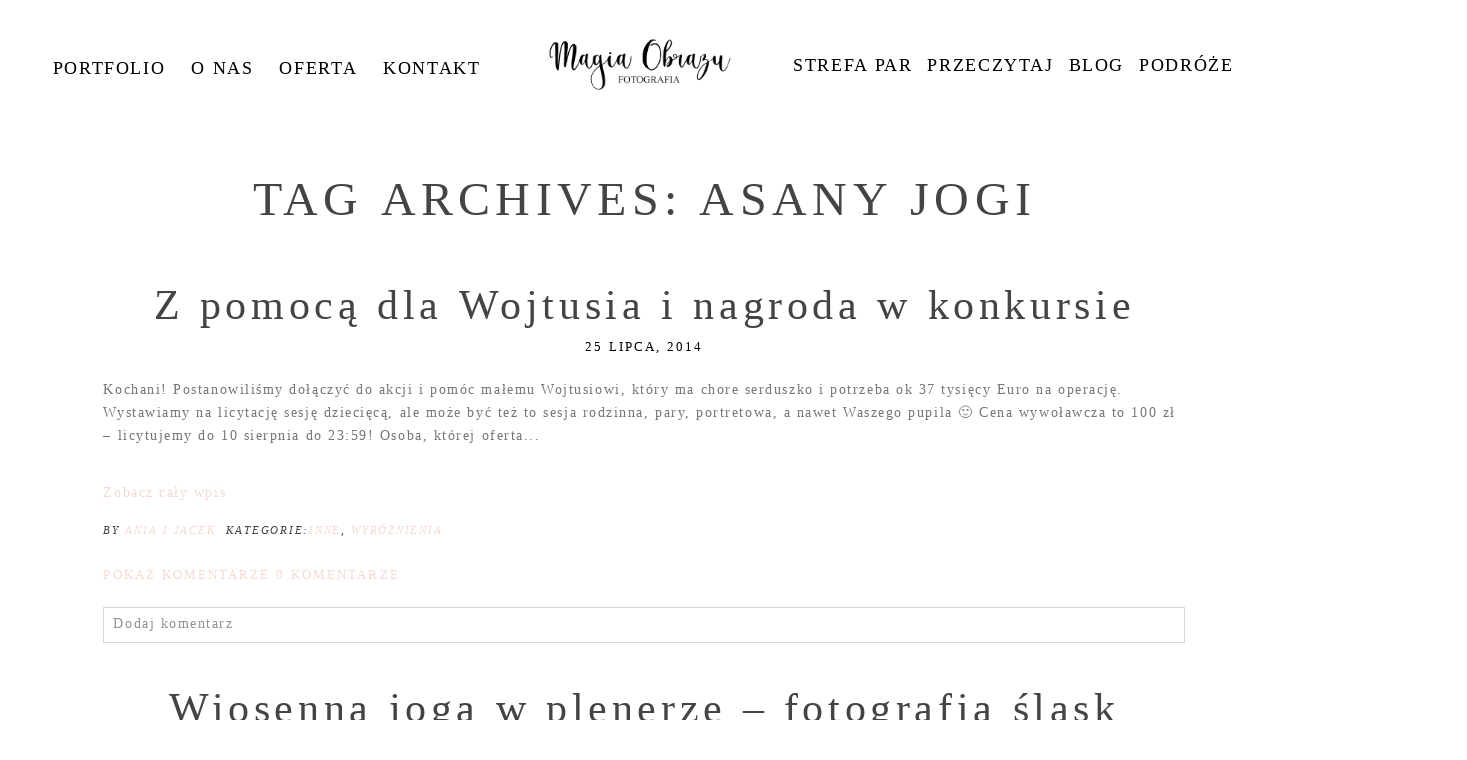

--- FILE ---
content_type: text/html; charset=UTF-8
request_url: https://www.magiaobrazu.com/tag/asany-jogi/
body_size: 22691
content:
<!DOCTYPE html><html class="pp-rendered pp-protecting-images" lang="pl-PL"><head><script data-no-optimize="1">var litespeed_docref=sessionStorage.getItem("litespeed_docref");litespeed_docref&&(Object.defineProperty(document,"referrer",{get:function(){return litespeed_docref}}),sessionStorage.removeItem("litespeed_docref"));</script> <title>asany jogi * Fotografia rodzinna Śląsk Magia Obrazu</title><meta charset="UTF-8" /><meta http-equiv="X-UA-Compatible" content="IE=edge" /><meta name="viewport" content="width=device-width,initial-scale=1" /><meta name='robots' content='index, follow, max-image-preview:large, max-snippet:-1, max-video-preview:-1' /><style>img:is([sizes="auto" i], [sizes^="auto," i]) { contain-intrinsic-size: 3000px 1500px }</style><link rel="canonical" href="https://www.magiaobrazu.com/tag/asany-jogi/" /><meta property="og:locale" content="pl_PL" /><meta property="og:type" content="article" /><meta property="og:title" content="asany jogi * Fotografia rodzinna Śląsk Magia Obrazu" /><meta property="og:url" content="https://www.magiaobrazu.com/tag/asany-jogi/" /><meta property="og:site_name" content="Fotografia rodzinna Śląsk Magia Obrazu" /><meta name="twitter:card" content="summary_large_image" /> <script type="application/ld+json" class="yoast-schema-graph">{"@context":"https://schema.org","@graph":[{"@type":"CollectionPage","@id":"https://www.magiaobrazu.com/tag/asany-jogi/","url":"https://www.magiaobrazu.com/tag/asany-jogi/","name":"asany jogi * Fotografia rodzinna Śląsk Magia Obrazu","isPartOf":{"@id":"https://www.magiaobrazu.com/#website"},"breadcrumb":{"@id":"https://www.magiaobrazu.com/tag/asany-jogi/#breadcrumb"},"inLanguage":"pl-PL"},{"@type":"BreadcrumbList","@id":"https://www.magiaobrazu.com/tag/asany-jogi/#breadcrumb","itemListElement":[{"@type":"ListItem","position":1,"name":"Strona główna","item":"https://www.magiaobrazu.com/"},{"@type":"ListItem","position":2,"name":"asany jogi"}]},{"@type":"WebSite","@id":"https://www.magiaobrazu.com/#website","url":"https://www.magiaobrazu.com/","name":"Fotografia rodzinna Śląsk Magia Obrazu","description":"Naturalne i pełne emocji zdjęcia rodzinne - dwoje fotografów na Twój ślub","publisher":{"@id":"https://www.magiaobrazu.com/#organization"},"potentialAction":[{"@type":"SearchAction","target":{"@type":"EntryPoint","urlTemplate":"https://www.magiaobrazu.com/?s={search_term_string}"},"query-input":{"@type":"PropertyValueSpecification","valueRequired":true,"valueName":"search_term_string"}}],"inLanguage":"pl-PL"},{"@type":"Organization","@id":"https://www.magiaobrazu.com/#organization","name":"Magia Obrazu Fotografia","url":"https://www.magiaobrazu.com/","logo":{"@type":"ImageObject","inLanguage":"pl-PL","@id":"https://www.magiaobrazu.com/#/schema/logo/image/","url":"https://www.magiaobrazu.com/wp-content/uploads/Magia-Obrazu.png","contentUrl":"https://www.magiaobrazu.com/wp-content/uploads/Magia-Obrazu.png","width":900,"height":277,"caption":"Magia Obrazu Fotografia"},"image":{"@id":"https://www.magiaobrazu.com/#/schema/logo/image/"}}]}</script> <link rel='dns-prefetch' href='//assets.pinterest.com' /><link rel='dns-prefetch' href='//cdnjs.cloudflare.com' /><link rel="alternate" type="application/rss+xml" title="Fotografia rodzinna Śląsk Magia Obrazu &raquo; Kanał z wpisami otagowanymi jako asany jogi" href="https://www.magiaobrazu.com/tag/asany-jogi/feed/" />
 <script src="//www.googletagmanager.com/gtag/js?id=G-653KZD60LW"  data-cfasync="false" data-wpfc-render="false" type="text/javascript" async></script> <script data-cfasync="false" data-wpfc-render="false" type="text/javascript">var mi_version = '9.11.1';
				var mi_track_user = true;
				var mi_no_track_reason = '';
								var MonsterInsightsDefaultLocations = {"page_location":"https:\/\/www.magiaobrazu.com\/tag\/asany-jogi\/"};
								if ( typeof MonsterInsightsPrivacyGuardFilter === 'function' ) {
					var MonsterInsightsLocations = (typeof MonsterInsightsExcludeQuery === 'object') ? MonsterInsightsPrivacyGuardFilter( MonsterInsightsExcludeQuery ) : MonsterInsightsPrivacyGuardFilter( MonsterInsightsDefaultLocations );
				} else {
					var MonsterInsightsLocations = (typeof MonsterInsightsExcludeQuery === 'object') ? MonsterInsightsExcludeQuery : MonsterInsightsDefaultLocations;
				}

								var disableStrs = [
										'ga-disable-G-653KZD60LW',
									];

				/* Function to detect opted out users */
				function __gtagTrackerIsOptedOut() {
					for (var index = 0; index < disableStrs.length; index++) {
						if (document.cookie.indexOf(disableStrs[index] + '=true') > -1) {
							return true;
						}
					}

					return false;
				}

				/* Disable tracking if the opt-out cookie exists. */
				if (__gtagTrackerIsOptedOut()) {
					for (var index = 0; index < disableStrs.length; index++) {
						window[disableStrs[index]] = true;
					}
				}

				/* Opt-out function */
				function __gtagTrackerOptout() {
					for (var index = 0; index < disableStrs.length; index++) {
						document.cookie = disableStrs[index] + '=true; expires=Thu, 31 Dec 2099 23:59:59 UTC; path=/';
						window[disableStrs[index]] = true;
					}
				}

				if ('undefined' === typeof gaOptout) {
					function gaOptout() {
						__gtagTrackerOptout();
					}
				}
								window.dataLayer = window.dataLayer || [];

				window.MonsterInsightsDualTracker = {
					helpers: {},
					trackers: {},
				};
				if (mi_track_user) {
					function __gtagDataLayer() {
						dataLayer.push(arguments);
					}

					function __gtagTracker(type, name, parameters) {
						if (!parameters) {
							parameters = {};
						}

						if (parameters.send_to) {
							__gtagDataLayer.apply(null, arguments);
							return;
						}

						if (type === 'event') {
														parameters.send_to = monsterinsights_frontend.v4_id;
							var hookName = name;
							if (typeof parameters['event_category'] !== 'undefined') {
								hookName = parameters['event_category'] + ':' + name;
							}

							if (typeof MonsterInsightsDualTracker.trackers[hookName] !== 'undefined') {
								MonsterInsightsDualTracker.trackers[hookName](parameters);
							} else {
								__gtagDataLayer('event', name, parameters);
							}
							
						} else {
							__gtagDataLayer.apply(null, arguments);
						}
					}

					__gtagTracker('js', new Date());
					__gtagTracker('set', {
						'developer_id.dZGIzZG': true,
											});
					if ( MonsterInsightsLocations.page_location ) {
						__gtagTracker('set', MonsterInsightsLocations);
					}
										__gtagTracker('config', 'G-653KZD60LW', {"forceSSL":"true","link_attribution":"true"} );
										window.gtag = __gtagTracker;										(function () {
						/* https://developers.google.com/analytics/devguides/collection/analyticsjs/ */
						/* ga and __gaTracker compatibility shim. */
						var noopfn = function () {
							return null;
						};
						var newtracker = function () {
							return new Tracker();
						};
						var Tracker = function () {
							return null;
						};
						var p = Tracker.prototype;
						p.get = noopfn;
						p.set = noopfn;
						p.send = function () {
							var args = Array.prototype.slice.call(arguments);
							args.unshift('send');
							__gaTracker.apply(null, args);
						};
						var __gaTracker = function () {
							var len = arguments.length;
							if (len === 0) {
								return;
							}
							var f = arguments[len - 1];
							if (typeof f !== 'object' || f === null || typeof f.hitCallback !== 'function') {
								if ('send' === arguments[0]) {
									var hitConverted, hitObject = false, action;
									if ('event' === arguments[1]) {
										if ('undefined' !== typeof arguments[3]) {
											hitObject = {
												'eventAction': arguments[3],
												'eventCategory': arguments[2],
												'eventLabel': arguments[4],
												'value': arguments[5] ? arguments[5] : 1,
											}
										}
									}
									if ('pageview' === arguments[1]) {
										if ('undefined' !== typeof arguments[2]) {
											hitObject = {
												'eventAction': 'page_view',
												'page_path': arguments[2],
											}
										}
									}
									if (typeof arguments[2] === 'object') {
										hitObject = arguments[2];
									}
									if (typeof arguments[5] === 'object') {
										Object.assign(hitObject, arguments[5]);
									}
									if ('undefined' !== typeof arguments[1].hitType) {
										hitObject = arguments[1];
										if ('pageview' === hitObject.hitType) {
											hitObject.eventAction = 'page_view';
										}
									}
									if (hitObject) {
										action = 'timing' === arguments[1].hitType ? 'timing_complete' : hitObject.eventAction;
										hitConverted = mapArgs(hitObject);
										__gtagTracker('event', action, hitConverted);
									}
								}
								return;
							}

							function mapArgs(args) {
								var arg, hit = {};
								var gaMap = {
									'eventCategory': 'event_category',
									'eventAction': 'event_action',
									'eventLabel': 'event_label',
									'eventValue': 'event_value',
									'nonInteraction': 'non_interaction',
									'timingCategory': 'event_category',
									'timingVar': 'name',
									'timingValue': 'value',
									'timingLabel': 'event_label',
									'page': 'page_path',
									'location': 'page_location',
									'title': 'page_title',
									'referrer' : 'page_referrer',
								};
								for (arg in args) {
																		if (!(!args.hasOwnProperty(arg) || !gaMap.hasOwnProperty(arg))) {
										hit[gaMap[arg]] = args[arg];
									} else {
										hit[arg] = args[arg];
									}
								}
								return hit;
							}

							try {
								f.hitCallback();
							} catch (ex) {
							}
						};
						__gaTracker.create = newtracker;
						__gaTracker.getByName = newtracker;
						__gaTracker.getAll = function () {
							return [];
						};
						__gaTracker.remove = noopfn;
						__gaTracker.loaded = true;
						window['__gaTracker'] = __gaTracker;
					})();
									} else {
										console.log("");
					(function () {
						function __gtagTracker() {
							return null;
						}

						window['__gtagTracker'] = __gtagTracker;
						window['gtag'] = __gtagTracker;
					})();
									}</script> <style id="litespeed-ccss">.pp-module--menu li{margin-left:1.2em;line-height:1.1em;margin-bottom:.7em;list-style-type:disc;list-style-position:outside}.pp-module--menu a{text-decoration:none}.pp-menu li{margin:0;list-style-type:none;list-style-position:outside;list-style-position:initial}.pp-menu ul{padding-left:0}@-ms-viewport{width:device-width}html{-webkit-box-sizing:border-box;box-sizing:border-box;-ms-overflow-style:scrollbar}*,*:before,*:after{-webkit-box-sizing:inherit;box-sizing:inherit}.row{display:-webkit-box;display:-ms-flexbox;display:flex;-ms-flex-wrap:wrap;flex-wrap:wrap;margin-right:-15px;margin-left:-15px}.no-gutters{margin-right:0;margin-left:0}.no-gutters>[class*=col-]{padding-right:0;padding-left:0}.col-sm-12,.col-md-2,.col-md-4,.col-md-5,.col-md-12,.col-lg-2,.col-lg-5,.col-lg-12{position:relative;width:100%;min-height:1px;padding-right:15px;padding-left:15px}@media (min-width:768px){.col-sm-12{-webkit-box-flex:0;-ms-flex:0 0 100%;flex:0 0 100%;max-width:100%}}@media (min-width:992px){.col-md-2{-webkit-box-flex:0;-ms-flex:0 0 16.66667%;flex:0 0 16.66667%;max-width:16.66667%}.col-md-4{-webkit-box-flex:0;-ms-flex:0 0 33.33333%;flex:0 0 33.33333%;max-width:33.33333%}.col-md-5{-webkit-box-flex:0;-ms-flex:0 0 41.66667%;flex:0 0 41.66667%;max-width:41.66667%}.col-md-12{-webkit-box-flex:0;-ms-flex:0 0 100%;flex:0 0 100%;max-width:100%}}@media (min-width:1200px){.col-lg-2{-webkit-box-flex:0;-ms-flex:0 0 16.66667%;flex:0 0 16.66667%;max-width:16.66667%}.col-lg-5{-webkit-box-flex:0;-ms-flex:0 0 41.66667%;flex:0 0 41.66667%;max-width:41.66667%}.col-lg-12{-webkit-box-flex:0;-ms-flex:0 0 100%;flex:0 0 100%;max-width:100%}}html{-webkit-font-smoothing:antialiased;-moz-osx-font-smoothing:grayscale}body{margin:0}.pp-block,.pp-row,.pp-column,.pp-module{position:relative}.pp-row{margin-left:auto;margin-right:auto;width:100%}.pp-column__inner{display:-webkit-box;display:-ms-flexbox;display:flex;-webkit-box-orient:vertical;-webkit-box-direction:normal;-ms-flex-direction:column;flex-direction:column;-webkit-box-flex:1;-ms-flex:1 0 auto;flex:1 0 auto;min-height:100%}@media all and (-ms-high-contrast:none),(-ms-high-contrast:active){.pp-column__inner{height:100%}}.pp-tile{position:relative;overflow:hidden;display:block;width:100%}.pp-tile:before{content:'';display:block}.pp-tile__layer{display:-webkit-box;display:-ms-flexbox;display:flex;-webkit-box-orient:vertical;-webkit-box-direction:normal;-ms-flex-direction:column;flex-direction:column;position:absolute;width:100%;height:100%;-webkit-font-smoothing:antialiased}.pp-tile__layer__inner{-webkit-box-flex:0;-ms-flex:none;flex:none;display:inline-block}.pp-tile__layer--image .pp-tile__layer__inner{display:-webkit-box;display:-ms-flexbox;display:flex;-webkit-box-pack:center;-ms-flex-pack:center;justify-content:center;-webkit-box-align:center;-ms-flex-align:center;align-items:center}.pp-tile__layer--image img{width:100%;height:100%}.pp-menu--horizontal{position:relative;text-align:left}.pp-menu--horizontal ul{list-style:none;margin:0;padding:0;-webkit-box-align:center;-ms-flex-align:center;align-items:center}.pp-menu--horizontal>ul{display:-webkit-box;display:-ms-flexbox;display:flex;-ms-flex-wrap:wrap;flex-wrap:wrap}.pp-menu--horizontal li{position:relative;white-space:nowrap}.pp-menu--horizontal ul ul{position:absolute;top:100%;left:0;min-width:50px;opacity:0;visibility:hidden}.pp-menu--vertical>ul{display:-webkit-box;display:-ms-flexbox;display:flex;-webkit-box-orient:vertical;-webkit-box-direction:normal;-ms-flex-direction:column;flex-direction:column;margin:0;padding:0}.pp-menu--vertical li{position:relative;list-style-position:inside}.pp-menu--vertical li>:not(ul){border-width:0;display:block;position:relative}.pp-menu--vertical li.has-children>:not(ul){border-bottom-width:0}.pp-menu--vertical li:last-child>:not(ul):after{display:none}.pp-hamburger{position:fixed!important;z-index:4}.pp-rendered{top:0}.pp-graphic>a{display:block;width:100%}.pp-graphic{display:inline-block;vertical-align:top}.pp-graphics{line-height:0;letter-spacing:0;word-spacing:0}.pp-slideover{z-index:4;overflow:hidden;overflow-y:auto;position:fixed;height:100%}.pp-slideover--left{-webkit-transform:translateX(-100%);transform:translateX(-100%)}.pp-block-wrap{position:relative}.pp-rendered{top:0}.article-header{display:-webkit-box;display:-ms-flexbox;display:flex;-webkit-box-orient:vertical;-webkit-box-direction:normal;-ms-flex-direction:column;flex-direction:column;-webkit-box-pack:center;-ms-flex-pack:center;justify-content:center}.article-title-wrap{display:-webkit-box;display:-ms-flexbox;display:flex;-webkit-box-align:center;-ms-flex-align:center;align-items:center;width:100%}.article-title{margin:0}.article-title>a{display:inline-block}.pp-module--wordpress-content .wrap>article{-webkit-box-flex:0;-ms-flex:none;flex:none}.article-content img:not(.pp-tile__layer__inner){border:solid 0 #fff}.pp-protecting-images img{-webkit-touch-callout:none}.article-content p{margin:0}.article-content img{max-width:100%;height:auto}.article-content:after{content:'';display:table;clear:both}.article-content--excerpt:after{content:"";clear:both;display:table}.excerpt-image{display:inline-block}.excerpt-image img{max-width:100%;height:auto}.excerpt-image-left{float:left;margin-right:1em;margin-bottom:1em}@media (max-width:480px){.pp-rendered .excerpt-image-medium{max-width:none;margin-right:0;margin-left:0}}@media (min-width:480px){.pp-rendered .excerpt-image-medium{max-width:none;margin-right:0;margin-left:0}}@media (min-width:768px){.pp-rendered .excerpt-image-medium{max-width:50%;margin-bottom:1em}.pp-rendered .excerpt-image-medium.excerpt-image-left{margin-right:1em}}@media (min-width:992px){.pp-rendered .excerpt-image-medium{max-width:40%}}.article-content--excerpt .read-more-wrap>a{display:-webkit-box;display:-ms-flexbox;display:flex}.article-meta-bottom{margin-bottom:15px}.article-meta-bottom .article-meta-item+.article-meta-item{margin-left:1em}.paginated-links{display:-webkit-box;display:-ms-flexbox;display:flex;-webkit-box-pack:center;-ms-flex-pack:center;justify-content:center}.paginated-links .page-numbers{-webkit-box-flex:0;-ms-flex:0 0 auto;flex:0 0 auto;display:block}.paginated-links .pagination-numbered-links{display:-webkit-box;display:-ms-flexbox;display:flex;-webkit-box-pack:center;-ms-flex-pack:center;justify-content:center;-webkit-box-flex:0;-ms-flex:0 1 auto;flex:0 1 auto;-ms-flex-wrap:wrap;flex-wrap:wrap}.paginated-links .paginated-adjacent-link{-webkit-box-flex:0;-ms-flex:0 0 auto;flex:0 0 auto}.paginated-links .paginated-adjacent-link>span{opacity:.5}.paginated-link-count-0{display:none}@media screen and (max-width:768px){.paginated-link-count-0{display:-webkit-box;display:-ms-flexbox;display:flex}}.article-comments{width:100%}.article-comments-header .show-text{display:none}.article-comments.is-comments-hidden .show-text{display:inline}.article-comments.is-comments-hidden .hide-text{display:none}.article-comments-inner *{-webkit-box-sizing:border-box;box-sizing:border-box}.article-comments-inner .comments-body-inner{margin:20px 0 0;padding:0;position:relative}.article-comments-inner .comments-body{display:block}.comments-body ul{list-style:none}.article-comments.no-comments .comments-body{display:none}.cmt-f-wrap .row{margin-left:-15px;margin-right:-15px}.cmt-f-wrap .row>div{margin-bottom:10px;padding:0 15px}.cmt-f-misc-wrap{display:none}.cmt-f-text-textarea{display:none}.cmt-f-field{width:100%;line-height:1em}.cmt-f-submit{background-color:transparent;margin-top:5px}.cmt-f-error{display:none;margin:20px 0}.cmt-f-error span{background:#fff;border:1px solid red;color:red;font-weight:700;padding:4px;display:inline}ul{box-sizing:border-box}:root{--wp--preset--font-size--normal:16px;--wp--preset--font-size--huge:42px}body{--wp--preset--color--black:#000;--wp--preset--color--cyan-bluish-gray:#abb8c3;--wp--preset--color--white:#fff;--wp--preset--color--pale-pink:#f78da7;--wp--preset--color--vivid-red:#cf2e2e;--wp--preset--color--luminous-vivid-orange:#ff6900;--wp--preset--color--luminous-vivid-amber:#fcb900;--wp--preset--color--light-green-cyan:#7bdcb5;--wp--preset--color--vivid-green-cyan:#00d084;--wp--preset--color--pale-cyan-blue:#8ed1fc;--wp--preset--color--vivid-cyan-blue:#0693e3;--wp--preset--color--vivid-purple:#9b51e0;--wp--preset--gradient--vivid-cyan-blue-to-vivid-purple:linear-gradient(135deg,rgba(6,147,227,1) 0%,#9b51e0 100%);--wp--preset--gradient--light-green-cyan-to-vivid-green-cyan:linear-gradient(135deg,#7adcb4 0%,#00d082 100%);--wp--preset--gradient--luminous-vivid-amber-to-luminous-vivid-orange:linear-gradient(135deg,rgba(252,185,0,1) 0%,rgba(255,105,0,1) 100%);--wp--preset--gradient--luminous-vivid-orange-to-vivid-red:linear-gradient(135deg,rgba(255,105,0,1) 0%,#cf2e2e 100%);--wp--preset--gradient--very-light-gray-to-cyan-bluish-gray:linear-gradient(135deg,#eee 0%,#a9b8c3 100%);--wp--preset--gradient--cool-to-warm-spectrum:linear-gradient(135deg,#4aeadc 0%,#9778d1 20%,#cf2aba 40%,#ee2c82 60%,#fb6962 80%,#fef84c 100%);--wp--preset--gradient--blush-light-purple:linear-gradient(135deg,#ffceec 0%,#9896f0 100%);--wp--preset--gradient--blush-bordeaux:linear-gradient(135deg,#fecda5 0%,#fe2d2d 50%,#6b003e 100%);--wp--preset--gradient--luminous-dusk:linear-gradient(135deg,#ffcb70 0%,#c751c0 50%,#4158d0 100%);--wp--preset--gradient--pale-ocean:linear-gradient(135deg,#fff5cb 0%,#b6e3d4 50%,#33a7b5 100%);--wp--preset--gradient--electric-grass:linear-gradient(135deg,#caf880 0%,#71ce7e 100%);--wp--preset--gradient--midnight:linear-gradient(135deg,#020381 0%,#2874fc 100%);--wp--preset--duotone--dark-grayscale:url('#wp-duotone-dark-grayscale');--wp--preset--duotone--grayscale:url('#wp-duotone-grayscale');--wp--preset--duotone--purple-yellow:url('#wp-duotone-purple-yellow');--wp--preset--duotone--blue-red:url('#wp-duotone-blue-red');--wp--preset--duotone--midnight:url('#wp-duotone-midnight');--wp--preset--duotone--magenta-yellow:url('#wp-duotone-magenta-yellow');--wp--preset--duotone--purple-green:url('#wp-duotone-purple-green');--wp--preset--duotone--blue-orange:url('#wp-duotone-blue-orange');--wp--preset--font-size--small:13px;--wp--preset--font-size--medium:20px;--wp--preset--font-size--large:36px;--wp--preset--font-size--x-large:42px;--wp--preset--spacing--20:.44rem;--wp--preset--spacing--30:.67rem;--wp--preset--spacing--40:1rem;--wp--preset--spacing--50:1.5rem;--wp--preset--spacing--60:2.25rem;--wp--preset--spacing--70:3.38rem;--wp--preset--spacing--80:5.06rem}.fas{-moz-osx-font-smoothing:grayscale;-webkit-font-smoothing:antialiased;display:inline-block;font-style:normal;font-variant:normal;text-rendering:auto;line-height:1}.fa-chevron-down:before{content:"\f078"}.fa-chevron-right:before{content:"\f054"}.fas{font-family:Font Awesome\ 5 Free}.fas{font-weight:900}.css-14bkpnd{max-width:50px}.css-14bkpnd:before{padding-top:100%}.css-mjyqdh{left:0;visibility:visible;top:20%;transform:translateY(0%) translateX(0%) translateZ(0px) rotate(90deg) scale(1);-webkit-box-align:center;align-items:center;-webkit-box-pack:center;justify-content:center}.css-mjyqdh .pp-tile__layer__inner{background-color:#444;width:6%;height:70%;opacity:1;border-width:0;border-style:solid;border-color:#000;border-radius:0}.css-g8v6ov{left:0;visibility:visible;top:0;transform:translateY(0%) translateX(0%) translateZ(0px) rotate(90deg) scale(1);-webkit-box-align:center;align-items:center;-webkit-box-pack:center;justify-content:center}.css-g8v6ov .pp-tile__layer__inner{background-color:#444;width:6%;height:70%;opacity:1;border-width:0;border-style:solid;border-color:#000;border-radius:0}.css-jk58y7{left:0;visibility:visible;top:-20%;transform:translateY(0%) translateX(0%) translateZ(0px) rotate(90deg) scale(1);-webkit-box-align:center;align-items:center;-webkit-box-pack:center;justify-content:center}.css-jk58y7 .pp-tile__layer__inner{background-color:#444;width:6%;height:70%;opacity:1;border-width:0;border-style:solid;border-color:#000;border-radius:0}.css-1nonfvy{left:0;top:0;transform:translateY(0%) translateX(0%) translateZ(0px) rotate(0deg) scale(1);-webkit-box-align:center;align-items:center;-webkit-box-pack:center;justify-content:center}.css-1nonfvy .pp-tile__layer__inner{width:100%;height:100%;opacity:1}.css-e8dqfa{max-width:263px}.css-e8dqfa:before{padding-top:26.616%}.css-sgwuuw{background-size:auto;border-width:0;border-color:#000;background-attachment:scroll;background-color:transparent;padding:0;background-position:left top;border-style:solid;background-repeat:no-repeat;-webkit-box-pack:center;justify-content:center}@media (max-width:767px){.pp-rendered .css-sgwuuw{display:none}}@media (min-width:768px) and (max-width:991px){.pp-rendered .css-sgwuuw{display:none}}.css-49xhm2{background-size:auto;min-height:auto;border-bottom:0 solid transparent;background-attachment:scroll;background-color:transparent;padding:0;background-position:left top;border-top:0 solid transparent;background-repeat:no-repeat;-webkit-box-pack:start;justify-content:flex-start}@media (max-width:767px){.pp-rendered .css-49xhm2{padding-right:8%;padding-left:8%}}.css-4juhil{background-size:auto;border-bottom:0 solid #000;background-attachment:scroll;background-color:transparent;padding:3% 0 0;background-position:left top;border-top:0 solid #000;background-repeat:no-repeat}.css-1jpqz7d{background-size:auto;border-width:0;border-color:#000;background-attachment:scroll;background-color:transparent;padding:0;background-position:left top;border-style:solid;background-repeat:no-repeat;-webkit-box-pack:center;justify-content:center}@media (min-width:768px) and (max-width:991px){.pp-rendered .css-1jpqz7d{display:none}}@media (max-width:767px){.pp-rendered .css-1jpqz7d{display:none}}.css-bw1p2z{background-size:auto;background-attachment:scroll;background-color:transparent;background-position:left top;background-repeat:repeat}.css-bw1p2z{margin-top:0;text-align:center;margin-bottom:13px}.css-1fov5fl{background-size:auto;background-attachment:scroll;background-color:transparent;background-position:left top;width:100%;background-repeat:repeat}.css-1fov5fl>ul>li{padding-top:0;padding-bottom:0}.css-1fov5fl>ul>li+li{margin-left:26px}.css-1fov5fl>ul>li ul li{padding:6px 8px}.css-1fov5fl>ul{-webkit-box-pack:center;justify-content:center}.css-1fov5fl>ul>li ul{background-color:rgba(255,255,255,.68)}.css-1klmrdi{background-size:contain;border-width:0;border-color:#000;background-attachment:scroll;background-color:transparent;padding:0 4%;background-position:left top;border-style:solid;background-repeat:no-repeat;background-image:none;-webkit-box-pack:center;justify-content:center}.css-c89ksi{margin-top:0;text-align:center;margin-bottom:20px}.css-17bquuh{font-size:0px}.css-1h7cqn9{background-size:auto;background-attachment:scroll;background-color:transparent;background-position:left top;background-repeat:repeat}.css-1h7cqn9{margin-top:0;text-align:center;margin-bottom:20px}.css-1ku0jhu{background-size:auto;background-attachment:scroll;background-color:transparent;background-position:left top;width:100%;background-repeat:repeat}.css-1ku0jhu>ul>li{padding-top:0;padding-bottom:0}.css-1ku0jhu>ul>li+li{margin-left:15px}.css-1ku0jhu>ul>li ul li{padding:5px 8px}.css-1ku0jhu>ul{-webkit-box-pack:center;justify-content:center}.css-1ku0jhu>ul>li ul{background-color:rgba(255,255,255,.68)}.css-vq6iy{background-size:auto;min-height:auto;border-bottom:0 solid transparent;background-attachment:scroll;background-color:transparent;padding:2.1% 7.4% 0;background-position:left top;border-top:0 solid transparent;background-repeat:no-repeat;-webkit-box-pack:start;justify-content:flex-start}@media (max-width:767px){.pp-rendered .css-vq6iy{padding-right:8%;padding-left:8%}}.css-x8zf16{background-size:auto;border-bottom:0 solid #000;background-attachment:scroll;background-color:transparent;padding:0;background-position:left top;border-top:0 solid #000;background-repeat:no-repeat}.css-1g6hyv5{background-size:auto;border-width:0;border-color:#000;background-attachment:scroll;background-color:transparent;padding:0 0 0 .8%;background-position:left top;border-style:solid;background-repeat:no-repeat;-webkit-box-pack:start;justify-content:flex-start}.css-1bqo92q{margin-top:0;margin-bottom:0}.css-lvtlix .page-title-wrap{background-size:cover;background-attachment:scroll;display:block;padding:0 0 2%;background-position:left top;background-color:transparent;text-align:center}.css-lvtlix .type-post .article-wrap-inner{background-size:cover;background-attachment:scroll;background-color:transparent;background-position:left top}.css-lvtlix .article-content--excerpt .read-more-wrap{padding-top:20px;padding-bottom:20px}.css-lvtlix .article-meta-bottom .article-category-list{display:inline}.css-lvtlix .article-content--excerpt .read-more-wrap>a{padding-left:0;-webkit-box-pack:start;justify-content:flex-start}.css-lvtlix .paginated-links .page-numbers{background-color:transparent;border-color:#000;border-width:0;padding:0;border-style:solid}.css-lvtlix .article-content p{margin-bottom:14px}.css-lvtlix .pagination-numbered-links{margin-left:10px;margin-right:10px}.css-lvtlix .pagination-numbered-links>div+div{margin-left:10px}.css-lvtlix .pagination-numbered-links>div{margin-bottom:10px}.css-lvtlix .article-title-wrap+.article-meta-top{margin-top:5px}.css-lvtlix .article-header{margin-bottom:20px;-webkit-box-align:center;align-items:center}.css-lvtlix .article-header .article-title-wrap{-webkit-box-pack:center;justify-content:center}.css-lvtlix .article-header .article-title{text-align:center}.css-lvtlix .article-meta-bottom .article-author-link{display:inline}.css-lvtlix .article-wrap-inner{padding-top:0}.css-1nmo8oc{padding-top:0;padding-bottom:0;background-color:transparent}.css-1nmo8oc .article-comments-header{border-bottom:0 solid #d9d9d9;padding:15px 0;margin-bottom:10px}.css-1nmo8oc .comments-body{background-color:transparent;background-size:cover;background-attachment:scroll;background-position:left top;max-height:400px;overflow:auto;background-repeat:no-repeat}.css-1nmo8oc .cmt-f-submit{border-style:solid;padding:5px;background-color:rgba(217,217,217,.4);border-color:#777;border-width:1px}.css-1nmo8oc .cmt-f-field{border-color:#d9d9d9;padding:10px;border-width:1px;border-style:solid;background-color:transparent}.css-1nmo8oc .comments-count{text-align:left}.css-1idj3bk{background-size:auto;border-width:0;border-color:#000;background-attachment:scroll;background-color:transparent;padding:0;background-position:left top;border-style:solid;background-repeat:no-repeat;-webkit-box-pack:start;justify-content:flex-start}.css-h7pk4p{background-size:auto;min-height:100%;border-bottom:0 solid #000;background-attachment:scroll;background-color:#f4dad0;width:239px;padding:30.4% 0 0 5.9%;background-position:left top;border-top:0 solid #000;background-repeat:no-repeat;-webkit-box-pack:start;justify-content:flex-start}.css-1w7ik8a{background-size:auto;border-bottom:0 solid #000;background-attachment:scroll;background-color:transparent;padding:0;background-position:left top;border-top:0 solid #000;background-repeat:no-repeat}.css-pjn8ho{background-size:auto;background-attachment:scroll;background-color:transparent;background-position:left top;background-repeat:repeat}.css-pjn8ho{margin-top:0;text-align:left;margin-bottom:0}.css-1hm2vg5{background-size:auto;background-attachment:scroll;background-color:transparent;background-position:left top;text-align:left;background-repeat:repeat}.css-1hm2vg5>ul>li>ul{background-color:transparent}.css-1hm2vg5>ul>li>ul>li>:not(ul){padding:4px 0}.css-1hm2vg5>ul>li>:not(ul){padding:10px 0}.css-1hm2vg5>ul>li>ul>li{list-style-type:none}.css-1hm2vg5>ul>li{list-style-type:none}.css-1hm2vg5 li.has-children>.pp-menu-item-control{width:20%;text-align:center;position:absolute;top:0;right:0}.css-1hm2vg5 li.is-closed>.pp-menu-item-control.pp-menu-item-open{display:none}.css-1hm2vg5{padding-top:0;padding-bottom:0}.css-1doqlwt{background-size:auto;background-attachment:scroll;background-color:#fff;padding-bottom:0;background-position:left top;padding-top:0;background-repeat:no-repeat}.css-8hci18{width:50px;height:50px;transform:translate(10px,10px)}@media (min-width:992px){.pp-rendered .css-8hci18{display:none}}._ece1bfe9-a1d1-4b76-9414-b92fdf20f43c .pp-menu>.pp-menu-items ul>.pp-menu-item,._4df990e4-285b-4d80-8ebb-5f478309ee76 .pp-menu>.pp-menu-items ul>.pp-menu-item{word-spacing:.05em;line-height:120%;font-family:"Merriweather";color:rgba(68,68,68,1);text-transform:uppercase;font-variant:none;text-decoration:none;font-style:normal;font-weight:400;letter-spacing:.16em;font-size:13px}._ece1bfe9-a1d1-4b76-9414-b92fdf20f43c .pp-menu>.pp-menu-items ul>.pp-menu-item a,._4df990e4-285b-4d80-8ebb-5f478309ee76 .pp-menu>.pp-menu-items ul>.pp-menu-item a{word-spacing:.05em;line-height:120%;font-family:"Merriweather";color:rgba(68,68,68,1);text-transform:uppercase;font-variant:none;text-decoration:none;font-style:normal;font-weight:400;letter-spacing:.16em;font-size:13px}._ece1bfe9-a1d1-4b76-9414-b92fdf20f43c .pp-menu>.pp-menu-items ul>.pp-menu-item a:visited,._4df990e4-285b-4d80-8ebb-5f478309ee76 .pp-menu>.pp-menu-items ul>.pp-menu-item a:visited{color:rgba(68,68,68,1)}._e25a3da3-d32b-4ffb-bb2b-d1682f841929 .pp-menu>.pp-menu-items>.pp-menu-item,._225cd8bd-3f75-428f-acb6-3607efef3974 .pp-menu>.pp-menu-items>.pp-menu-item,._ece1bfe9-a1d1-4b76-9414-b92fdf20f43c .pp-menu>.pp-menu-items>.pp-menu-item,._4df990e4-285b-4d80-8ebb-5f478309ee76 .pp-menu>.pp-menu-items>.pp-menu-item{word-spacing:0em;line-height:100%;font-family:"Merriweather";color:#000;text-transform:uppercase;font-variant:none;text-decoration:none;font-style:normal;font-weight:400;letter-spacing:.09em;font-size:18px}._e25a3da3-d32b-4ffb-bb2b-d1682f841929 .pp-menu>.pp-menu-items>.pp-menu-item a,._225cd8bd-3f75-428f-acb6-3607efef3974 .pp-menu>.pp-menu-items>.pp-menu-item a,._ece1bfe9-a1d1-4b76-9414-b92fdf20f43c .pp-menu>.pp-menu-items>.pp-menu-item a,._4df990e4-285b-4d80-8ebb-5f478309ee76 .pp-menu>.pp-menu-items>.pp-menu-item a{word-spacing:0em;line-height:100%;font-family:"Merriweather";color:#000;text-transform:uppercase;font-variant:none;text-decoration:none;font-style:normal;font-weight:400;letter-spacing:.09em;font-size:18px}._e25a3da3-d32b-4ffb-bb2b-d1682f841929 .pp-menu>.pp-menu-items>.pp-menu-item a:visited,._225cd8bd-3f75-428f-acb6-3607efef3974 .pp-menu>.pp-menu-items>.pp-menu-item a:visited,._ece1bfe9-a1d1-4b76-9414-b92fdf20f43c .pp-menu>.pp-menu-items>.pp-menu-item a:visited,._4df990e4-285b-4d80-8ebb-5f478309ee76 .pp-menu>.pp-menu-items>.pp-menu-item a:visited{color:#000}.pp-menu>.pp-menu-items>.pp-menu-item,.pp-menu>.pp-menu-items ul>.pp-menu-item,._846f7be3-1f7d-4ac6-b32b-419e4e7c5f1a .article-comments-header,._846f7be3-1f7d-4ac6-b32b-419e4e7c5f1a .article-date,._846f7be3-1f7d-4ac6-b32b-419e4e7c5f1a .cmt-f-submit,._846f7be3-1f7d-4ac6-b32b-419e4e7c5f1a .paginated-links{word-spacing:.05em;line-height:120%;font-family:"Merriweather";color:rgba(0,0,0,1);text-transform:uppercase;font-variant:none;text-decoration:none;font-style:normal;font-weight:400;letter-spacing:.16em;font-size:13px}.pp-menu>.pp-menu-items>.pp-menu-item a,.pp-menu>.pp-menu-items ul>.pp-menu-item a,._846f7be3-1f7d-4ac6-b32b-419e4e7c5f1a .article-comments-header a,._846f7be3-1f7d-4ac6-b32b-419e4e7c5f1a .paginated-links a{word-spacing:.05em;line-height:120%;font-family:"Merriweather";color:rgba(244,218,208,1);text-transform:uppercase;font-variant:none;text-decoration:none;font-style:normal;font-weight:400;letter-spacing:.16em;font-size:13px}.pp-menu>.pp-menu-items>.pp-menu-item a:visited,.pp-menu>.pp-menu-items ul>.pp-menu-item a:visited,._846f7be3-1f7d-4ac6-b32b-419e4e7c5f1a .article-comments-header a:visited,._846f7be3-1f7d-4ac6-b32b-419e4e7c5f1a .paginated-links a:visited{color:rgba(244,218,208,1)}body,.pp-tile__layer__inner,input,textarea,ul:not(.comments-body-inner):not(.children){word-spacing:0em;line-height:170%;font-family:"Merriweather";color:rgba(119,119,119,1);text-transform:none;font-variant:none;text-decoration:none;font-style:normal;font-weight:400;letter-spacing:.11em;font-size:14px}body a,ul:not(.comments-body-inner):not(.children) a{word-spacing:0em;line-height:170%;font-family:"Merriweather";color:rgba(244,218,208,1);text-transform:none;font-variant:none;text-decoration:none;font-style:normal;font-weight:400;letter-spacing:.11em;font-size:14px}body a:visited,ul:not(.comments-body-inner):not(.children) a:visited{color:rgba(244,218,208,1)}.pp-tile__layer__inner{font-size:14%}._846f7be3-1f7d-4ac6-b32b-419e4e7c5f1a .page-title-wrap>h1{word-spacing:0em;line-height:120%;font-family:"Molle";color:rgba(68,68,68,1);text-transform:uppercase;font-variant:none;text-decoration:none;font-style:normal;font-weight:400;letter-spacing:.11em;font-size:48px}h3,h1,._846f7be3-1f7d-4ac6-b32b-419e4e7c5f1a .article-title{word-spacing:0em;line-height:120%;font-family:"Allura";color:rgba(68,68,68,1);text-transform:none;font-variant:none;text-decoration:none;font-style:normal;font-weight:400;letter-spacing:.11em;font-size:42px}h3 a,._846f7be3-1f7d-4ac6-b32b-419e4e7c5f1a .article-title a{word-spacing:0em;line-height:120%;font-family:"Allura";color:rgba(68,68,68,1);text-transform:none;font-variant:none;text-decoration:none;font-style:normal;font-weight:400;letter-spacing:.11em;font-size:42px}h3 a:visited,._846f7be3-1f7d-4ac6-b32b-419e4e7c5f1a .article-title a:visited{color:rgba(68,68,68,1)}._846f7be3-1f7d-4ac6-b32b-419e4e7c5f1a .article-meta-bottom{word-spacing:.05em;line-height:120%;font-family:"Merriweather";color:rgba(68,68,68,1);text-transform:uppercase;font-variant:none;text-decoration:none;font-style:italic;font-weight:400;letter-spacing:.16em;font-size:11px}._846f7be3-1f7d-4ac6-b32b-419e4e7c5f1a .article-meta-bottom a{word-spacing:.05em;line-height:120%;font-family:"Merriweather";color:rgba(244,218,208,1);text-transform:uppercase;font-variant:none;text-decoration:none;font-style:italic;font-weight:400;letter-spacing:.16em;font-size:11px}._846f7be3-1f7d-4ac6-b32b-419e4e7c5f1a .article-meta-bottom a:visited{color:rgba(244,218,208,1)}.pp-slideover>.pp-block{border-right:solid 1px #d9d9d9!important}</style><link rel="preload" data-asynced="1" data-optimized="2" as="style" onload="this.onload=null;this.rel='stylesheet'" href="https://www.magiaobrazu.com/wp-content/litespeed/css/87709b804383e26fbfa5b20d0dee2051.css?ver=1743d" /><script data-optimized="1" type="litespeed/javascript" data-src="https://www.magiaobrazu.com/wp-content/plugins/litespeed-cache/assets/js/css_async.min.js"></script> <style id='classic-theme-styles-inline-css' type='text/css'>/*! This file is auto-generated */
.wp-block-button__link{color:#fff;background-color:#32373c;border-radius:9999px;box-shadow:none;text-decoration:none;padding:calc(.667em + 2px) calc(1.333em + 2px);font-size:1.125em}.wp-block-file__button{background:#32373c;color:#fff;text-decoration:none}</style><style id='global-styles-inline-css' type='text/css'>:root{--wp--preset--aspect-ratio--square: 1;--wp--preset--aspect-ratio--4-3: 4/3;--wp--preset--aspect-ratio--3-4: 3/4;--wp--preset--aspect-ratio--3-2: 3/2;--wp--preset--aspect-ratio--2-3: 2/3;--wp--preset--aspect-ratio--16-9: 16/9;--wp--preset--aspect-ratio--9-16: 9/16;--wp--preset--color--black: #000000;--wp--preset--color--cyan-bluish-gray: #abb8c3;--wp--preset--color--white: #ffffff;--wp--preset--color--pale-pink: #f78da7;--wp--preset--color--vivid-red: #cf2e2e;--wp--preset--color--luminous-vivid-orange: #ff6900;--wp--preset--color--luminous-vivid-amber: #fcb900;--wp--preset--color--light-green-cyan: #7bdcb5;--wp--preset--color--vivid-green-cyan: #00d084;--wp--preset--color--pale-cyan-blue: #8ed1fc;--wp--preset--color--vivid-cyan-blue: #0693e3;--wp--preset--color--vivid-purple: #9b51e0;--wp--preset--gradient--vivid-cyan-blue-to-vivid-purple: linear-gradient(135deg,rgba(6,147,227,1) 0%,rgb(155,81,224) 100%);--wp--preset--gradient--light-green-cyan-to-vivid-green-cyan: linear-gradient(135deg,rgb(122,220,180) 0%,rgb(0,208,130) 100%);--wp--preset--gradient--luminous-vivid-amber-to-luminous-vivid-orange: linear-gradient(135deg,rgba(252,185,0,1) 0%,rgba(255,105,0,1) 100%);--wp--preset--gradient--luminous-vivid-orange-to-vivid-red: linear-gradient(135deg,rgba(255,105,0,1) 0%,rgb(207,46,46) 100%);--wp--preset--gradient--very-light-gray-to-cyan-bluish-gray: linear-gradient(135deg,rgb(238,238,238) 0%,rgb(169,184,195) 100%);--wp--preset--gradient--cool-to-warm-spectrum: linear-gradient(135deg,rgb(74,234,220) 0%,rgb(151,120,209) 20%,rgb(207,42,186) 40%,rgb(238,44,130) 60%,rgb(251,105,98) 80%,rgb(254,248,76) 100%);--wp--preset--gradient--blush-light-purple: linear-gradient(135deg,rgb(255,206,236) 0%,rgb(152,150,240) 100%);--wp--preset--gradient--blush-bordeaux: linear-gradient(135deg,rgb(254,205,165) 0%,rgb(254,45,45) 50%,rgb(107,0,62) 100%);--wp--preset--gradient--luminous-dusk: linear-gradient(135deg,rgb(255,203,112) 0%,rgb(199,81,192) 50%,rgb(65,88,208) 100%);--wp--preset--gradient--pale-ocean: linear-gradient(135deg,rgb(255,245,203) 0%,rgb(182,227,212) 50%,rgb(51,167,181) 100%);--wp--preset--gradient--electric-grass: linear-gradient(135deg,rgb(202,248,128) 0%,rgb(113,206,126) 100%);--wp--preset--gradient--midnight: linear-gradient(135deg,rgb(2,3,129) 0%,rgb(40,116,252) 100%);--wp--preset--font-size--small: 13px;--wp--preset--font-size--medium: 20px;--wp--preset--font-size--large: 36px;--wp--preset--font-size--x-large: 42px;--wp--preset--spacing--20: 0.44rem;--wp--preset--spacing--30: 0.67rem;--wp--preset--spacing--40: 1rem;--wp--preset--spacing--50: 1.5rem;--wp--preset--spacing--60: 2.25rem;--wp--preset--spacing--70: 3.38rem;--wp--preset--spacing--80: 5.06rem;--wp--preset--shadow--natural: 6px 6px 9px rgba(0, 0, 0, 0.2);--wp--preset--shadow--deep: 12px 12px 50px rgba(0, 0, 0, 0.4);--wp--preset--shadow--sharp: 6px 6px 0px rgba(0, 0, 0, 0.2);--wp--preset--shadow--outlined: 6px 6px 0px -3px rgba(255, 255, 255, 1), 6px 6px rgba(0, 0, 0, 1);--wp--preset--shadow--crisp: 6px 6px 0px rgba(0, 0, 0, 1);}:where(.is-layout-flex){gap: 0.5em;}:where(.is-layout-grid){gap: 0.5em;}body .is-layout-flex{display: flex;}.is-layout-flex{flex-wrap: wrap;align-items: center;}.is-layout-flex > :is(*, div){margin: 0;}body .is-layout-grid{display: grid;}.is-layout-grid > :is(*, div){margin: 0;}:where(.wp-block-columns.is-layout-flex){gap: 2em;}:where(.wp-block-columns.is-layout-grid){gap: 2em;}:where(.wp-block-post-template.is-layout-flex){gap: 1.25em;}:where(.wp-block-post-template.is-layout-grid){gap: 1.25em;}.has-black-color{color: var(--wp--preset--color--black) !important;}.has-cyan-bluish-gray-color{color: var(--wp--preset--color--cyan-bluish-gray) !important;}.has-white-color{color: var(--wp--preset--color--white) !important;}.has-pale-pink-color{color: var(--wp--preset--color--pale-pink) !important;}.has-vivid-red-color{color: var(--wp--preset--color--vivid-red) !important;}.has-luminous-vivid-orange-color{color: var(--wp--preset--color--luminous-vivid-orange) !important;}.has-luminous-vivid-amber-color{color: var(--wp--preset--color--luminous-vivid-amber) !important;}.has-light-green-cyan-color{color: var(--wp--preset--color--light-green-cyan) !important;}.has-vivid-green-cyan-color{color: var(--wp--preset--color--vivid-green-cyan) !important;}.has-pale-cyan-blue-color{color: var(--wp--preset--color--pale-cyan-blue) !important;}.has-vivid-cyan-blue-color{color: var(--wp--preset--color--vivid-cyan-blue) !important;}.has-vivid-purple-color{color: var(--wp--preset--color--vivid-purple) !important;}.has-black-background-color{background-color: var(--wp--preset--color--black) !important;}.has-cyan-bluish-gray-background-color{background-color: var(--wp--preset--color--cyan-bluish-gray) !important;}.has-white-background-color{background-color: var(--wp--preset--color--white) !important;}.has-pale-pink-background-color{background-color: var(--wp--preset--color--pale-pink) !important;}.has-vivid-red-background-color{background-color: var(--wp--preset--color--vivid-red) !important;}.has-luminous-vivid-orange-background-color{background-color: var(--wp--preset--color--luminous-vivid-orange) !important;}.has-luminous-vivid-amber-background-color{background-color: var(--wp--preset--color--luminous-vivid-amber) !important;}.has-light-green-cyan-background-color{background-color: var(--wp--preset--color--light-green-cyan) !important;}.has-vivid-green-cyan-background-color{background-color: var(--wp--preset--color--vivid-green-cyan) !important;}.has-pale-cyan-blue-background-color{background-color: var(--wp--preset--color--pale-cyan-blue) !important;}.has-vivid-cyan-blue-background-color{background-color: var(--wp--preset--color--vivid-cyan-blue) !important;}.has-vivid-purple-background-color{background-color: var(--wp--preset--color--vivid-purple) !important;}.has-black-border-color{border-color: var(--wp--preset--color--black) !important;}.has-cyan-bluish-gray-border-color{border-color: var(--wp--preset--color--cyan-bluish-gray) !important;}.has-white-border-color{border-color: var(--wp--preset--color--white) !important;}.has-pale-pink-border-color{border-color: var(--wp--preset--color--pale-pink) !important;}.has-vivid-red-border-color{border-color: var(--wp--preset--color--vivid-red) !important;}.has-luminous-vivid-orange-border-color{border-color: var(--wp--preset--color--luminous-vivid-orange) !important;}.has-luminous-vivid-amber-border-color{border-color: var(--wp--preset--color--luminous-vivid-amber) !important;}.has-light-green-cyan-border-color{border-color: var(--wp--preset--color--light-green-cyan) !important;}.has-vivid-green-cyan-border-color{border-color: var(--wp--preset--color--vivid-green-cyan) !important;}.has-pale-cyan-blue-border-color{border-color: var(--wp--preset--color--pale-cyan-blue) !important;}.has-vivid-cyan-blue-border-color{border-color: var(--wp--preset--color--vivid-cyan-blue) !important;}.has-vivid-purple-border-color{border-color: var(--wp--preset--color--vivid-purple) !important;}.has-vivid-cyan-blue-to-vivid-purple-gradient-background{background: var(--wp--preset--gradient--vivid-cyan-blue-to-vivid-purple) !important;}.has-light-green-cyan-to-vivid-green-cyan-gradient-background{background: var(--wp--preset--gradient--light-green-cyan-to-vivid-green-cyan) !important;}.has-luminous-vivid-amber-to-luminous-vivid-orange-gradient-background{background: var(--wp--preset--gradient--luminous-vivid-amber-to-luminous-vivid-orange) !important;}.has-luminous-vivid-orange-to-vivid-red-gradient-background{background: var(--wp--preset--gradient--luminous-vivid-orange-to-vivid-red) !important;}.has-very-light-gray-to-cyan-bluish-gray-gradient-background{background: var(--wp--preset--gradient--very-light-gray-to-cyan-bluish-gray) !important;}.has-cool-to-warm-spectrum-gradient-background{background: var(--wp--preset--gradient--cool-to-warm-spectrum) !important;}.has-blush-light-purple-gradient-background{background: var(--wp--preset--gradient--blush-light-purple) !important;}.has-blush-bordeaux-gradient-background{background: var(--wp--preset--gradient--blush-bordeaux) !important;}.has-luminous-dusk-gradient-background{background: var(--wp--preset--gradient--luminous-dusk) !important;}.has-pale-ocean-gradient-background{background: var(--wp--preset--gradient--pale-ocean) !important;}.has-electric-grass-gradient-background{background: var(--wp--preset--gradient--electric-grass) !important;}.has-midnight-gradient-background{background: var(--wp--preset--gradient--midnight) !important;}.has-small-font-size{font-size: var(--wp--preset--font-size--small) !important;}.has-medium-font-size{font-size: var(--wp--preset--font-size--medium) !important;}.has-large-font-size{font-size: var(--wp--preset--font-size--large) !important;}.has-x-large-font-size{font-size: var(--wp--preset--font-size--x-large) !important;}
:where(.wp-block-post-template.is-layout-flex){gap: 1.25em;}:where(.wp-block-post-template.is-layout-grid){gap: 1.25em;}
:where(.wp-block-columns.is-layout-flex){gap: 2em;}:where(.wp-block-columns.is-layout-grid){gap: 2em;}
:root :where(.wp-block-pullquote){font-size: 1.5em;line-height: 1.6;}</style><style id='crp-style-rounded-thumbs-inline-css' type='text/css'>.crp_related.crp-rounded-thumbs a {
				width: 150px;
                height: 150px;
				text-decoration: none;
			}
			.crp_related.crp-rounded-thumbs img {
				max-width: 150px;
				margin: auto;
			}
			.crp_related.crp-rounded-thumbs .crp_title {
				width: 100%;
			}</style> <script type="litespeed/javascript" data-src="https://www.magiaobrazu.com/wp-content/plugins/google-analytics-for-wordpress/assets/js/frontend-gtag.min.js" id="monsterinsights-frontend-script-js" data-wp-strategy="async"></script> <script data-cfasync="false" data-wpfc-render="false" type="text/javascript" id='monsterinsights-frontend-script-js-extra'>/*  */
var monsterinsights_frontend = {"js_events_tracking":"true","download_extensions":"doc,pdf,ppt,zip,xls,docx,pptx,xlsx","inbound_paths":"[{\"path\":\"\\\/go\\\/\",\"label\":\"affiliate\"},{\"path\":\"\\\/recommend\\\/\",\"label\":\"affiliate\"}]","home_url":"https:\/\/www.magiaobrazu.com","hash_tracking":"false","v4_id":"G-653KZD60LW"};/*  */</script> <script type="litespeed/javascript" data-src="https://www.magiaobrazu.com/wp-includes/js/jquery/jquery.min.js" id="jquery-core-js"></script> <script type="litespeed/javascript" data-src="https://cdnjs.cloudflare.com/ajax/libs/picturefill/3.0.1/picturefill.min.js?ver=3.0.1" id="picturefill-js"></script> <link rel="https://api.w.org/" href="https://www.magiaobrazu.com/wp-json/" /><link rel="alternate" title="JSON" type="application/json" href="https://www.magiaobrazu.com/wp-json/wp/v2/tags/635" /><link rel="EditURI" type="application/rsd+xml" title="RSD" href="https://www.magiaobrazu.com/xmlrpc.php?rsd" /><link data-asynced="1" as="style" onload="this.onload=null;this.rel='stylesheet'"  href="https://use.fontawesome.com/releases/v5.0.2/css/all.css" rel="preload"> <script type="litespeed/javascript">window.PROPHOTO||(window.PROPHOTO={});window.PROPHOTO.imgProtection={"level":"clicks"}</script><script type="litespeed/javascript">window.PROPHOTO||(window.PROPHOTO={});window.PROPHOTO.designId="cd136b77-a5fe-4063-b547-68416d82008a";window.PROPHOTO.layoutId="f6400817-0702-49ab-98d1-2e1dba2df4b6"</script><link rel="icon" href="https://www.magiaobrazu.com/wp-content/uploads/cropped-MOJE-Crafty-Lover-FAVICONwp-32x32.png" sizes="32x32" /><link rel="icon" href="https://www.magiaobrazu.com/wp-content/uploads/cropped-MOJE-Crafty-Lover-FAVICONwp-192x192.png" sizes="192x192" /><link rel="apple-touch-icon" href="https://www.magiaobrazu.com/wp-content/uploads/cropped-MOJE-Crafty-Lover-FAVICONwp-180x180.png" /><meta name="msapplication-TileImage" content="https://www.magiaobrazu.com/wp-content/uploads/cropped-MOJE-Crafty-Lover-FAVICONwp-270x270.png" /><link rel="alternate" href="https://www.magiaobrazu.com/feed/" type="application/rss+xml" title="Fotografia rodzinna Śląsk Magia Obrazu Posts RSS feed"/><link rel="pingback" href="https://www.magiaobrazu.com/xmlrpc.php"/><meta name="facebook-domain-verification" content="qsld1ozm4t51h6ft03i6a7pv0u5zo0" />
 <script type="litespeed/javascript" data-src="https://www.googletagmanager.com/gtag/js?id=G-LJ94ZECYGH"></script> <script type="litespeed/javascript">window.dataLayer=window.dataLayer||[];function gtag(){dataLayer.push(arguments)}
gtag('js',new Date());gtag('config','G-LJ94ZECYGH')</script> </head><body id="body" class="archive tag tag-asany-jogi tag-635 wp-embed-responsive wp-theme-prophoto7 thread-comments has-lazy-images css-1doqlwt"><div id="fb-root"></div> <script type="litespeed/javascript">(function(d,s,id){var js,fjs=d.getElementsByTagName(s)[0];if(d.getElementById(id))return;js=d.createElement(s);js.id=id;js.src="//connect.facebook.net/pl_PL/sdk.js#xfbml=1&version=v2.4";fjs.parentNode.insertBefore(js,fjs)}(document,'script','facebook-jssdk'))</script> <script type="litespeed/javascript">(function(d,platform){var isIOS=['iPad Simulator','iPhone Simulator','iPod Simulator','iPad','iPhone','iPod'].includes(platform)||(platform==="MacIntel"&&"ontouchend" in d);if(isIOS){d.body.classList.add('is-iOS')}
d.body.classList.remove('no-js').add('js')}(document,window.navigator.platform))</script> <script type="litespeed/javascript">window.twttr=(function(d,s,id){var js,fjs=d.getElementsByTagName(s)[0],t=window.twttr||{};if(d.getElementById(id))return t;js=d.createElement(s);js.id=id;js.src="https://platform.twitter.com/widgets.js";fjs.parentNode.insertBefore(js,fjs);t._e=[];t.ready=function(f){t._e.push(f)};return t}(document,"script","twitter-wjs"))</script> <div class="pp-slideover pp-slideover--left"><div class="css-h7pk4p own-css pp-block _62bb425c-fe60-4c0a-81c5-4ef2f05853e1" data-index="0"><div class="row no-gutters css-1w7ik8a pp-row _679b6af0-1c0c-45a5-82c2-f7d165c74950 _62bb425c-fe60-4c0a-81c5-4ef2f05853e1__row"><div class="pp-column _c456c413-7d99-415c-9a3c-49f9fbd7f45c _62bb425c-fe60-4c0a-81c5-4ef2f05853e1__column _679b6af0-1c0c-45a5-82c2-f7d165c74950__column col-xs-12 col-sm-12 col-md-12 col-lg-12"><div class="css-1idj3bk pp-column__inner _c456c413-7d99-415c-9a3c-49f9fbd7f45c__inner _62bb425c-fe60-4c0a-81c5-4ef2f05853e1__column__inner _679b6af0-1c0c-45a5-82c2-f7d165c74950__column__inner"><div data-id="ece1bfe9-a1d1-4b76-9414-b92fdf20f43c" data-vertical-offset="" class="pp-module _ece1bfe9-a1d1-4b76-9414-b92fdf20f43c _62bb425c-fe60-4c0a-81c5-4ef2f05853e1__module _679b6af0-1c0c-45a5-82c2-f7d165c74950__module _c456c413-7d99-415c-9a3c-49f9fbd7f45c__module css-pjn8ho pp-module--menu"><nav class="pp-menu pp-menu--vertical _ece1bfe9-a1d1-4b76-9414-b92fdf20f43c css-1hm2vg5"><ul class="pp-menu-items"><li class="_248283bd-07d7-4dac-b6d7-924690d3f300 pp-menu-item--custom-text pp-menu-item is-closed has-children"><span>Portfolio</span><i class="fas fa-chevron-right pp-menu-item-control pp-menu-item-close" data-fa-transform=""></i><i class="fas fa-chevron-down pp-menu-item-control pp-menu-item-open"></i><ul class="pp-menu-items" style="display: none"><li class="_6eda7900-da39-4648-b5aa-90b735d2ef44 pp-menu-item--page pp-menu-item"><a href="https://www.magiaobrazu.com/sesje-narzeczenskie/" target="_self">Sesje narzeczeńskie</a></li><li class="_4aa96bfe-d029-4755-bbd0-cebd69375586 pp-menu-item--page pp-menu-item"><a href="https://www.magiaobrazu.com/przygotowania/" target="_self">Przygotowania</a></li><li class="_7f3652c2-2f1c-4767-8bcf-12935c8fa1b6 pp-menu-item--page pp-menu-item"><a href="https://www.magiaobrazu.com/ceremonia/" target="_self">Ceremonia</a></li><li class="_0de2de37-1bdb-4568-98bc-c1734a29ecfe pp-menu-item--page pp-menu-item"><a href="https://www.magiaobrazu.com/wesele/" target="_self">Wesele</a></li><li class="_c3627135-95fc-4f5a-a1c1-22ef7ae9d76b pp-menu-item--page pp-menu-item"><a href="https://www.magiaobrazu.com/plener-slubny/" target="_self">Plener ślubny</a></li><li class="_be7d13a7-8152-428e-99ef-aa1745fde3b9 pp-menu-item--page pp-menu-item"><a href="https://www.magiaobrazu.com/sesje-rodzinne/" target="_self">Sesje rodzinne</a></li><li class="_4169de84-5975-43d5-baab-091791604456 pp-menu-item--page pp-menu-item"><a href="https://www.magiaobrazu.com/chrzest/" target="_self">Chrzest</a></li><li class="_fa279e5f-66a4-4182-96b1-6bb4832a8613 pp-menu-item--page pp-menu-item"><a href="https://www.magiaobrazu.com/sesje-komunijne/" target="_self">Sesje komunijne</a></li><li class="_4e36b171-8594-4ba5-ab5b-3b9e01202c3d pp-menu-item--custom pp-menu-item"><a href="https://www.jacekbieniek.com/" target="_blank">Fotografia reklamowa</a></li></ul></li><li class="_9e6a390c-038a-4103-81b1-120ea50aa502 pp-menu-item--page pp-menu-item"><a href="https://www.magiaobrazu.com/o-nas/" target="_self">O nas</a></li><li class="_2d9f4cbc-9c97-4983-abf6-51ce82c9c8e1 pp-menu-item--page pp-menu-item"><a href="https://www.magiaobrazu.com/oferta/" target="_self">Oferta</a></li><li class="_c23a1378-dc3f-4732-b783-c72dc4551b08 pp-menu-item--page pp-menu-item"><a href="https://www.magiaobrazu.com/kontakt/" target="_self">Kontakt</a></li></ul></nav></div><div data-id="4df990e4-285b-4d80-8ebb-5f478309ee76" data-vertical-offset="" class="pp-module _4df990e4-285b-4d80-8ebb-5f478309ee76 _62bb425c-fe60-4c0a-81c5-4ef2f05853e1__module _679b6af0-1c0c-45a5-82c2-f7d165c74950__module _c456c413-7d99-415c-9a3c-49f9fbd7f45c__module css-pjn8ho pp-module--menu"><nav class="pp-menu pp-menu--vertical _4df990e4-285b-4d80-8ebb-5f478309ee76 css-1hm2vg5"><ul class="pp-menu-items"><li class="_22ba111d-a05d-46a4-acbb-0b92681effcf pp-menu-item--page pp-menu-item"><a href="https://www.magiaobrazu.com/strefa-par/" target="_self">Strefa Par</a></li><li class="_a9c1171e-786a-4a76-8d62-1c064d71183c pp-menu-item--pages pp-menu-item is-closed has-children"><a href="" target="_self">Przeczytaj</a><i class="fas fa-chevron-right pp-menu-item-control pp-menu-item-close" data-fa-transform=""></i><i class="fas fa-chevron-down pp-menu-item-control pp-menu-item-open"></i><ul style="display: none;"><li class="pp-menu-item"><a href="https://www.magiaobrazu.com/fotoalbumy/" class="">Fotoalbumy i inne</a></li><li class="pp-menu-item"><a href="https://www.magiaobrazu.com/jak-wybrac-idealna-suknie-slubna-poradnik/" class="">Jak wybrać idealną suknię ślubną? Poradnik</a></li><li class="pp-menu-item"><a href="https://www.magiaobrazu.com/opinie-klientow/" class="">Opinie Klientów</a></li><li class="pp-menu-item"><a href="https://www.magiaobrazu.com/polityka-prywatnosci/" class="">Polityka prywatności</a></li><li class="pp-menu-item"><a href="https://www.magiaobrazu.com/poradnik-przedslubny/" class="">Poradnik przedślubny dla Par Młodych</a></li><li class="pp-menu-item"><a href="https://www.magiaobrazu.com/voucher-na-sesje/" class="">Voucher na sesję Magia Obrazu</a></li></ul></li><li class="_406c06fd-3fcd-49c3-9cb8-557d1be8c091 pp-menu-item--blog pp-menu-item"><a href="https://www.magiaobrazu.com/blog/" target="_self">Blog</a></li><li class="_4b11ddcd-4f81-44dd-acbe-62e03f83659c pp-menu-item--page pp-menu-item"><a href="https://www.magiaobrazu.com/magia-w-podrozy/" target="_self">Podróże</a></li></ul></nav></div></div><style class="entity-custom-css"></style></div><style class="entity-custom-css"></style></div><style class="entity-custom-css">.pp-slideover > .pp-block{
    border-right: solid 1px #d9d9d9 !important;
}</style></div></div><span class="pp-hamburger css-8hci18 pp-hamburger--left"><span data-tile-id="007cc713-c1b3-418d-97ca-97158963b275" class="css-14bkpnd pp-tile own-css _007cc713-c1b3-418d-97ca-97158963b275"><span class="_e6db81f3-ede2-4587-980e-c75861164899 pp-tile__layer pp-tile__layer--shape css-mjyqdh"><span class="pp-tile__layer__inner"></span></span><span class="_4e534066-96a2-48a0-8469-5f85e1220af0 pp-tile__layer pp-tile__layer--shape css-g8v6ov"><span class="pp-tile__layer__inner"></span></span><span class="_d4cc9d10-7f28-4543-8e96-2df21c828295 pp-tile__layer pp-tile__layer--shape css-jk58y7"><span class="pp-tile__layer__inner"></span></span></span></span><div class="pp-layout _f6400817-0702-49ab-98d1-2e1dba2df4b6 Layout--isLocked--3KdRr"><div class="pp-block-wrap"><div class="css-49xhm2 own-css pp-block _ec3fe4a2-065a-42e7-bd22-9704d8b7d196" data-index="0"><div class="row no-gutters css-4juhil pp-row _679efed5-5c65-4de7-afb2-4b13151be5e0 _ec3fe4a2-065a-42e7-bd22-9704d8b7d196__row"><div class="pp-column _7eda490a-1358-481b-b819-79af0c0ac9ec _ec3fe4a2-065a-42e7-bd22-9704d8b7d196__column _679efed5-5c65-4de7-afb2-4b13151be5e0__column col-xs-12 col-sm-12 col-md-5 col-lg-5"><div class="css-1jpqz7d pp-column__inner _7eda490a-1358-481b-b819-79af0c0ac9ec__inner _ec3fe4a2-065a-42e7-bd22-9704d8b7d196__column__inner _679efed5-5c65-4de7-afb2-4b13151be5e0__column__inner"><div data-id="e25a3da3-d32b-4ffb-bb2b-d1682f841929" data-vertical-offset="" class="pp-module _e25a3da3-d32b-4ffb-bb2b-d1682f841929 _ec3fe4a2-065a-42e7-bd22-9704d8b7d196__module _679efed5-5c65-4de7-afb2-4b13151be5e0__module _7eda490a-1358-481b-b819-79af0c0ac9ec__module css-bw1p2z pp-module--menu"><nav class="pp-menu pp-menu--horizontal _e25a3da3-d32b-4ffb-bb2b-d1682f841929 css-1fov5fl"><ul class="pp-menu-items"><li class="_248283bd-07d7-4dac-b6d7-924690d3f300 pp-menu-item--custom-text pp-menu-item has-children"><span>Portfolio</span><ul class="pp-menu-items"><li class="_6eda7900-da39-4648-b5aa-90b735d2ef44 pp-menu-item--page pp-menu-item"><a href="https://www.magiaobrazu.com/sesje-narzeczenskie/" target="_self">Sesje narzeczeńskie</a></li><li class="_4aa96bfe-d029-4755-bbd0-cebd69375586 pp-menu-item--page pp-menu-item"><a href="https://www.magiaobrazu.com/przygotowania/" target="_self">Przygotowania</a></li><li class="_7f3652c2-2f1c-4767-8bcf-12935c8fa1b6 pp-menu-item--page pp-menu-item"><a href="https://www.magiaobrazu.com/ceremonia/" target="_self">Ceremonia</a></li><li class="_0de2de37-1bdb-4568-98bc-c1734a29ecfe pp-menu-item--page pp-menu-item"><a href="https://www.magiaobrazu.com/wesele/" target="_self">Wesele</a></li><li class="_c3627135-95fc-4f5a-a1c1-22ef7ae9d76b pp-menu-item--page pp-menu-item"><a href="https://www.magiaobrazu.com/plener-slubny/" target="_self">Plener ślubny</a></li><li class="_be7d13a7-8152-428e-99ef-aa1745fde3b9 pp-menu-item--page pp-menu-item"><a href="https://www.magiaobrazu.com/sesje-rodzinne/" target="_self">Sesje rodzinne</a></li><li class="_4169de84-5975-43d5-baab-091791604456 pp-menu-item--page pp-menu-item"><a href="https://www.magiaobrazu.com/chrzest/" target="_self">Chrzest</a></li><li class="_fa279e5f-66a4-4182-96b1-6bb4832a8613 pp-menu-item--page pp-menu-item"><a href="https://www.magiaobrazu.com/sesje-komunijne/" target="_self">Sesje komunijne</a></li><li class="_4e36b171-8594-4ba5-ab5b-3b9e01202c3d pp-menu-item--custom pp-menu-item"><a href="https://www.jacekbieniek.com/" target="_blank">Fotografia reklamowa</a></li></ul></li><li class="_9e6a390c-038a-4103-81b1-120ea50aa502 pp-menu-item--page pp-menu-item"><a href="https://www.magiaobrazu.com/o-nas/" target="_self">O nas</a></li><li class="_2d9f4cbc-9c97-4983-abf6-51ce82c9c8e1 pp-menu-item--page pp-menu-item"><a href="https://www.magiaobrazu.com/oferta/" target="_self">Oferta</a></li><li class="_c23a1378-dc3f-4732-b783-c72dc4551b08 pp-menu-item--page pp-menu-item"><a href="https://www.magiaobrazu.com/kontakt/" target="_self">Kontakt</a></li></ul></nav></div></div><style class="entity-custom-css"></style></div><div class="pp-column _7a156bbb-5613-406b-bc31-ff6e45946940 _ec3fe4a2-065a-42e7-bd22-9704d8b7d196__column _679efed5-5c65-4de7-afb2-4b13151be5e0__column col-xs-12 col-sm-12 col-md-2 col-lg-2"><div class="css-1klmrdi pp-column__inner _7a156bbb-5613-406b-bc31-ff6e45946940__inner _ec3fe4a2-065a-42e7-bd22-9704d8b7d196__column__inner _679efed5-5c65-4de7-afb2-4b13151be5e0__column__inner"><div data-id="a99900d9-f57d-45b9-96d0-e7abba4253ae" data-vertical-offset="" class="pp-module _a99900d9-f57d-45b9-96d0-e7abba4253ae _ec3fe4a2-065a-42e7-bd22-9704d8b7d196__module _679efed5-5c65-4de7-afb2-4b13151be5e0__module _7a156bbb-5613-406b-bc31-ff6e45946940__module css-c89ksi pp-module--graphic"><section class="css-17bquuh pp-graphics"><div class="pp-graphic" style="max-width:263px;width:100%"><a href="http://www.magiaobrazu.com" target=""><div><span data-tile-id="31051206-f4dd-4e66-a308-6a09e3259d3a" class="css-e8dqfa pp-tile own-css _31051206-f4dd-4e66-a308-6a09e3259d3a"><span class="_cfc566b5-ddff-41ac-99ed-78adcee052d5 pp-tile__layer pp-tile__layer--image css-1nonfvy"><img data-lazyloaded="1" src="[data-uri]" width="263" height="70" alt="" class="pp-image pp-tile__layer__inner" data-src="https://www.magiaobrazu.com/wp-content/uploads/MOJE-Crafty-Lover263x70.png" data-srcset="https://www.magiaobrazu.com/wp-content/uploads/MOJE-Crafty-Lover263x70.png 263w" data-pfsrcset="https://www.magiaobrazu.com/wp-content/uploads/MOJE-Crafty-Lover263x70.png 263w" data-sizes="(max-width: 263px) 100vw, 263px" /></span></span></div></a></div></section></div></div><style class="entity-custom-css"></style></div><div class="pp-column _254dadf2-7c12-4a7f-a927-04bc2e0ac713 _ec3fe4a2-065a-42e7-bd22-9704d8b7d196__column _679efed5-5c65-4de7-afb2-4b13151be5e0__column col-xs-12 col-sm-12 col-md-5 col-lg-5"><div class="css-sgwuuw pp-column__inner _254dadf2-7c12-4a7f-a927-04bc2e0ac713__inner _ec3fe4a2-065a-42e7-bd22-9704d8b7d196__column__inner _679efed5-5c65-4de7-afb2-4b13151be5e0__column__inner"><div data-id="225cd8bd-3f75-428f-acb6-3607efef3974" data-vertical-offset="" class="pp-module _225cd8bd-3f75-428f-acb6-3607efef3974 _ec3fe4a2-065a-42e7-bd22-9704d8b7d196__module _679efed5-5c65-4de7-afb2-4b13151be5e0__module _254dadf2-7c12-4a7f-a927-04bc2e0ac713__module css-1h7cqn9 pp-module--menu"><nav class="pp-menu pp-menu--horizontal _225cd8bd-3f75-428f-acb6-3607efef3974 css-1ku0jhu"><ul class="pp-menu-items"><li class="_22ba111d-a05d-46a4-acbb-0b92681effcf pp-menu-item--page pp-menu-item"><a href="https://www.magiaobrazu.com/strefa-par/" target="_self">Strefa Par</a></li><li class="_a9c1171e-786a-4a76-8d62-1c064d71183c pp-menu-item--pages pp-menu-item has-children"><a href="" target="_self">Przeczytaj</a><ul style="display: block;"><li class="pp-menu-item"><a href="https://www.magiaobrazu.com/fotoalbumy/" class="">Fotoalbumy i inne</a></li><li class="pp-menu-item"><a href="https://www.magiaobrazu.com/jak-wybrac-idealna-suknie-slubna-poradnik/" class="">Jak wybrać idealną suknię ślubną? Poradnik</a></li><li class="pp-menu-item"><a href="https://www.magiaobrazu.com/opinie-klientow/" class="">Opinie Klientów</a></li><li class="pp-menu-item"><a href="https://www.magiaobrazu.com/polityka-prywatnosci/" class="">Polityka prywatności</a></li><li class="pp-menu-item"><a href="https://www.magiaobrazu.com/poradnik-przedslubny/" class="">Poradnik przedślubny dla Par Młodych</a></li><li class="pp-menu-item"><a href="https://www.magiaobrazu.com/voucher-na-sesje/" class="">Voucher na sesję Magia Obrazu</a></li></ul></li><li class="_406c06fd-3fcd-49c3-9cb8-557d1be8c091 pp-menu-item--blog pp-menu-item"><a href="https://www.magiaobrazu.com/blog/" target="_self">Blog</a></li><li class="_4b11ddcd-4f81-44dd-acbe-62e03f83659c pp-menu-item--page pp-menu-item"><a href="https://www.magiaobrazu.com/magia-w-podrozy/" target="_self">Podróże</a></li></ul></nav></div></div><style class="entity-custom-css"></style></div><style class="entity-custom-css"></style></div><style class="entity-custom-css"></style></div><div class="css-vq6iy own-css pp-block _9214421b-ff53-480c-a700-16998e385ee8" data-index="0"><div class="row no-gutters css-x8zf16 pp-row _f8f5ad98-bcc8-4896-9061-66926fb112cf _9214421b-ff53-480c-a700-16998e385ee8__row"><div class="pp-column _7601b621-1761-4a6b-97f3-09a44fbc1a63 _9214421b-ff53-480c-a700-16998e385ee8__column _f8f5ad98-bcc8-4896-9061-66926fb112cf__column col-xs-12 col-sm-12 col-md-12 col-lg-12"><div class="css-1g6hyv5 pp-column__inner _7601b621-1761-4a6b-97f3-09a44fbc1a63__inner _9214421b-ff53-480c-a700-16998e385ee8__column__inner _f8f5ad98-bcc8-4896-9061-66926fb112cf__column__inner"><div data-vertical-offset="" class="pp-module _846f7be3-1f7d-4ac6-b32b-419e4e7c5f1a _9214421b-ff53-480c-a700-16998e385ee8__module _f8f5ad98-bcc8-4896-9061-66926fb112cf__module _7601b621-1761-4a6b-97f3-09a44fbc1a63__module css-1bqo92q pp-module--wordpress-content"><div class="wrap css-lvtlix"><div class="page-title-wrap"><h1 class="css-17uiew0">Tag Archives: <span>asany jogi</span></h1></div><article id="article-4197" class="post-4197 post type-post status-publish format-standard hentry category-inne category-wyroznienia tag-akcje-charytatywne tag-asany-jogi tag-dwoch-fotografow tag-fotograf-bielsko tag-fotograf-slask tag-fotografie-joga tag-joga-na-swiezym-powietrzu tag-joga-na-zdjeciach tag-joga-w-plenerze tag-konkursy-fotograficzne tag-national-geographic tag-pomoc-dla-wojtusia tag-www-magiaobrazu-com tag-zdjecia-jogi"><div class="article-wrap"><div class="article-wrap-inner"><div class="article-header "><div class="article-title-wrap"><h3 class="article-title entry-title fonts-df8b9e09-ff60-44e8-99b2-6bd896a16e0b"><a href="https://www.magiaobrazu.com/z-pomoca-dla-wojtusia-i-nagroda-w-konkursie/" title="Permalink to Z pomocą dla Wojtusia i nagroda w konkursie" rel="bookmark">Z pomocą dla Wojtusia i nagroda w konkursie</a></h3></div><div class="article-meta article-meta-top undefined"><span class="article-date article-meta-item"><time class="updated undefined" datetime="2014-07-25">25 lipca, 2014</time></span></div></div><div class="article-content article-content--excerpt"><div class="article-content--excerpt__inner undefined"><p>Kochani! Postanowiliśmy dołączyć do akcji i pomóc małemu Wojtusiowi, który ma chore serduszko i potrzeba ok 37 tysięcy Euro na operację. Wystawiamy na licytację sesję dziecięcą, ale może być też to sesja rodzinna, pary, portretowa, a nawet Waszego pupila 🙂 Cena wywoławcza to 100 zł – licytujemy do 10 sierpnia do 23:59! Osoba, której oferta...</p></div><div class="read-more-wrap"><a href="https://www.magiaobrazu.com/z-pomoca-dla-wojtusia-i-nagroda-w-konkursie/"><span class="">Zobacz cały wpis</span></a></div></div><div class="article-meta article-meta-bottom undefined"><span class="article-author-link article-meta-item">by <a href="https://www.magiaobrazu.com/author/jackikrole/" class="fn url"><span>Ania i Jacek</span></a></span><span class="article-meta-item article-category-list">Kategorie:<a href="https://www.magiaobrazu.com/category/inne/" rel="category tag">Inne</a>, <a href="https://www.magiaobrazu.com/category/wyroznienia/" rel="category tag">Wyróżnienia</a></span></div><div class="css-1nmo8oc article-comments entry-comments accepting-comments no-comments is-comments-hidden"><div class="article-comments-header"><div class="comments-count css-1x1oisy"><a href="#"><span class="show-text">Pokaż komentarze </span><span class="hide-text">Ukryj komentarze </span>0 Komentarze</a></div></div><div class="article-comments-inner"><div class="cmt-f-wrap cmt-f-is-not-active"><form action="https://www.magiaobrazu.com/wp-comments-post.php" data-article-url="https://www.magiaobrazu.com/z-pomoca-dla-wojtusia-i-nagroda-w-konkursie/" method="post"><div class="cmt-f-text-wrap">
<span class="cmt-f-text-placeholder fonts-" data-reply-text="">Dodaj komentarz</span><div class="cmt-f-field cmt-f-text fonts-" contenteditable="true" data-valid-if="not-empty"></div><textarea type="hidden" class="cmt-f-text-textarea" name="comment"></textarea></div><div class="cmt-f-misc-wrap"><p class="cmt-f-notes fonts-">
Twój email <em>nigdy</em> nie jest publikowany, czy udostępniany Pola obowiązkowe są zaznaczone *</p><div class="row"><div class="cmt-f-name col-md-4">
<input class="cmt-f-field fonts-" name="author" type="text" value="" size="40" maxlength="60" data-valid-if="not-empty" placeholder="Podpis*"></div><div class="cmt-f-email col-md-4">
<input class="cmt-f-field fonts-" name="email" type="email" value="" size="40" maxlength="60" data-valid-if="email" placeholder="Email*"></div><div class="cmt-f-url col-md-4">
<input class="cmt-f-field fonts-" name="url" type="url" value="" size="40" maxlength="60" placeholder="Adres strony / FB"></div></div><div class="cmt-f-error" data-msg="Pojawił się problem z dodaniem komentarza. Spróbuj ponownie lub napisz do nas wiadomość przez formularz/email">
<span></span></div><button class="cmt-f-submit fonts-70577183-708b-4030-ab56-556f62fb5ced" type="submit">Zamieść komentarz</button>
<input type="hidden" name="comment_post_ID" value="4197" class="nr-hidden hidden-input-for-comment_post_id">			<input type="hidden" name="comment_parent" value="0" class="cmt-f-parent"></div></form></div><div class="comments-body-wrap" style="display: none;"><div class="comments-body" data-comment-order="asc"><ul class="comments-body-inner"></ul></div></div></div></div></div><div class="article-footer"></div></div></article><article id="article-1564" class="post-1564 post type-post status-publish format-standard hentry category-reklama category-portret tag-asany-jogi tag-dwoch-fotografow tag-fotograf-bielsko tag-fotograf-slask tag-fotografie-joga tag-joga-na-swiezym-powietrzu tag-joga-na-zdjeciach tag-joga-w-plenerze tag-www-magiaobrazu-com tag-zdjecia-jogi"><div class="article-wrap"><div class="article-wrap-inner"><div class="article-header "><div class="article-title-wrap"><h3 class="article-title entry-title fonts-df8b9e09-ff60-44e8-99b2-6bd896a16e0b"><a href="https://www.magiaobrazu.com/wiosenna-joga-w-plenerze-fotografia-slask/" title="Permalink to Wiosenna joga w plenerze – fotografia śląsk" rel="bookmark">Wiosenna joga w plenerze – fotografia śląsk</a></h3></div><div class="article-meta article-meta-top undefined"><span class="article-date article-meta-item"><time class="updated undefined" datetime="2014-05-06">6 maja, 2014</time></span></div></div><div class="article-content article-content--excerpt"><div class="article-content--excerpt__inner undefined"><p>Dzisiaj wiosenna, pełna spokoju sesja z jogą w plenerze 🙂 !!!Wszystkim Narzeczonym przypominamy, że na wolne terminy w 2014r. mamy dla Was gratis fotoksiążki lub fotoalbumy! Zobacz naszą galerię fotografii : www.magiaobrazu.com Skontaktuj się z nami: * poprzez formularz kontaktowy – https://www.magiaobrazu.com/kontakt/ * pod numerem telefonu: 608712019 / 662019661 * pisząc na maila: jacekanna@gmail.com Dołącz do nas na facebooku:...</p></div><div class="read-more-wrap"><a href="https://www.magiaobrazu.com/wiosenna-joga-w-plenerze-fotografia-slask/"><span class="">Zobacz cały wpis</span></a></div></div><div class="article-meta article-meta-bottom undefined"><span class="article-author-link article-meta-item">by <a href="https://www.magiaobrazu.com/author/jackikrole/" class="fn url"><span>Ania i Jacek</span></a></span><span class="article-meta-item article-category-list">Kategorie:<a href="https://www.magiaobrazu.com/category/reklama/" rel="category tag">Fotografia reklamowa</a>, <a href="https://www.magiaobrazu.com/category/portret/" rel="category tag">Portret</a></span></div><div class="css-1nmo8oc article-comments entry-comments accepting-comments has-comments is-comments-hidden"><div class="article-comments-header"><div class="comments-count css-1x1oisy"><a href="#"><span class="show-text">Pokaż komentarze </span><span class="hide-text">Ukryj komentarze </span>2 Komentarze</a></div></div><div class="article-comments-inner"><div class="cmt-f-wrap cmt-f-is-not-active"><form action="https://www.magiaobrazu.com/wp-comments-post.php" data-article-url="https://www.magiaobrazu.com/wiosenna-joga-w-plenerze-fotografia-slask/" method="post"><div class="cmt-f-text-wrap">
<span class="cmt-f-text-placeholder fonts-" data-reply-text="">Dodaj komentarz</span><div class="cmt-f-field cmt-f-text fonts-" contenteditable="true" data-valid-if="not-empty"></div><textarea type="hidden" class="cmt-f-text-textarea" name="comment"></textarea></div><div class="cmt-f-misc-wrap"><p class="cmt-f-notes fonts-">
Twój email <em>nigdy</em> nie jest publikowany, czy udostępniany Pola obowiązkowe są zaznaczone *</p><div class="row"><div class="cmt-f-name col-md-4">
<input class="cmt-f-field fonts-" name="author" type="text" value="" size="40" maxlength="60" data-valid-if="not-empty" placeholder="Podpis*"></div><div class="cmt-f-email col-md-4">
<input class="cmt-f-field fonts-" name="email" type="email" value="" size="40" maxlength="60" data-valid-if="email" placeholder="Email*"></div><div class="cmt-f-url col-md-4">
<input class="cmt-f-field fonts-" name="url" type="url" value="" size="40" maxlength="60" placeholder="Adres strony / FB"></div></div><div class="cmt-f-error" data-msg="Pojawił się problem z dodaniem komentarza. Spróbuj ponownie lub napisz do nas wiadomość przez formularz/email">
<span></span></div><button class="cmt-f-submit fonts-70577183-708b-4030-ab56-556f62fb5ced" type="submit">Zamieść komentarz</button>
<input type="hidden" name="comment_post_ID" value="1564" class="nr-hidden hidden-input-for-comment_post_id">			<input type="hidden" name="comment_parent" value="0" class="cmt-f-parent"></div></form></div><div class="comments-body-wrap" style="display: none;"><div class="comments-body" data-comment-order="asc"><ul class="comments-body-inner"><li id="comment-2093" class="comment even thread-even depth-1 pp-comment"><div class="comment-inner"><div class="comment-text"><p><span class="comment-author">Pretoria Wedding Photographer</span>Stunning!!!  Love your work!!<span class="cmt-reply-link"><a href="https://www.magiaobrazu.com/wiosenna-joga-w-plenerze-fotografia-slask/?reply-to=2093">Odpowiedz</a></span><span class="cmt-cancel-reply-link"><a>Anuluj</a></span></p></div></div><ul class="children"><li id="comment-2113" class="comment odd alt depth-2 pp-comment"><div class="comment-inner"><div class="comment-text"><p><span class="comment-author">Anna i Jacek Bieniek</span>Thank you! 🙂<span class="cmt-reply-link"><a href="https://www.magiaobrazu.com/wiosenna-joga-w-plenerze-fotografia-slask/?reply-to=2113">Odpowiedz</a></span><span class="cmt-cancel-reply-link"><a>Anuluj</a></span></p></div></div></li></ul></li></ul></div></div></div></div></div><div class="article-footer"></div></div></article><article id="article-1473" class="post-1473 post type-post status-publish format-standard hentry category-inne tag-asany-jogi tag-dwoch-fotografow tag-fotograf-bielsko tag-fotograf-slask tag-fotografie-joga tag-joga-na-zdjeciach tag-www-magiaobrazu-com tag-zdjecia-jogi"><div class="article-wrap"><div class="article-wrap-inner"><div class="article-header "><div class="article-title-wrap"><h3 class="article-title entry-title fonts-df8b9e09-ff60-44e8-99b2-6bd896a16e0b"><a href="https://www.magiaobrazu.com/joga-dobra-na-wszystko/" title="Permalink to Joga dobra na wszystko!" rel="bookmark">Joga dobra na wszystko!</a></h3></div><div class="article-meta article-meta-top undefined"><span class="article-date article-meta-item"><time class="updated undefined" datetime="2014-03-20">20 marca, 2014</time></span></div></div><div class="article-content article-content--excerpt"><div class="article-content--excerpt__inner undefined"><p>Dziś pierwszy dzień Wiosny – dla wielu osób to moment, w którym warto zabrać się za swoją kondycję fizyczną… 🙂 Jeśli jeszcze nie wiecie, jaki rodzaj aktywności wybrać – podpowiadamy, że joga usprawnia nie tylko ciało, ale też umysł! 🙂 A nas jutro czeka wyjątkowa sesja – aż się nie możemy doczekać! Mamy nadzieję, że...</p></div><div class="read-more-wrap"><a href="https://www.magiaobrazu.com/joga-dobra-na-wszystko/"><span class="">Zobacz cały wpis</span></a></div></div><div class="article-meta article-meta-bottom undefined"><span class="article-author-link article-meta-item">by <a href="https://www.magiaobrazu.com/author/jackikrole/" class="fn url"><span>Ania i Jacek</span></a></span><span class="article-meta-item article-category-list">Kategorie:<a href="https://www.magiaobrazu.com/category/inne/" rel="category tag">Inne</a></span></div><div class="css-1nmo8oc article-comments entry-comments accepting-comments no-comments is-comments-hidden"><div class="article-comments-header"><div class="comments-count css-1x1oisy"><a href="#"><span class="show-text">Pokaż komentarze </span><span class="hide-text">Ukryj komentarze </span>0 Komentarze</a></div></div><div class="article-comments-inner"><div class="cmt-f-wrap cmt-f-is-not-active"><form action="https://www.magiaobrazu.com/wp-comments-post.php" data-article-url="https://www.magiaobrazu.com/joga-dobra-na-wszystko/" method="post"><div class="cmt-f-text-wrap">
<span class="cmt-f-text-placeholder fonts-" data-reply-text="">Dodaj komentarz</span><div class="cmt-f-field cmt-f-text fonts-" contenteditable="true" data-valid-if="not-empty"></div><textarea type="hidden" class="cmt-f-text-textarea" name="comment"></textarea></div><div class="cmt-f-misc-wrap"><p class="cmt-f-notes fonts-">
Twój email <em>nigdy</em> nie jest publikowany, czy udostępniany Pola obowiązkowe są zaznaczone *</p><div class="row"><div class="cmt-f-name col-md-4">
<input class="cmt-f-field fonts-" name="author" type="text" value="" size="40" maxlength="60" data-valid-if="not-empty" placeholder="Podpis*"></div><div class="cmt-f-email col-md-4">
<input class="cmt-f-field fonts-" name="email" type="email" value="" size="40" maxlength="60" data-valid-if="email" placeholder="Email*"></div><div class="cmt-f-url col-md-4">
<input class="cmt-f-field fonts-" name="url" type="url" value="" size="40" maxlength="60" placeholder="Adres strony / FB"></div></div><div class="cmt-f-error" data-msg="Pojawił się problem z dodaniem komentarza. Spróbuj ponownie lub napisz do nas wiadomość przez formularz/email">
<span></span></div><button class="cmt-f-submit fonts-70577183-708b-4030-ab56-556f62fb5ced" type="submit">Zamieść komentarz</button>
<input type="hidden" name="comment_post_ID" value="1473" class="nr-hidden hidden-input-for-comment_post_id">			<input type="hidden" name="comment_parent" value="0" class="cmt-f-parent"></div></form></div><div class="comments-body-wrap" style="display: none;"><div class="comments-body" data-comment-order="asc"><ul class="comments-body-inner"></ul></div></div></div></div></div><div class="article-footer"></div></div></article><div class="pp-post-navigation"></div></div></div></div><style class="entity-custom-css"></style></div><style class="entity-custom-css"></style></div><style class="entity-custom-css"></style></div><div class="css-vodpa0 own-css pp-block _702ea4fe-0179-4f30-8055-b1b267f196ad" data-index="0"><div class="row no-gutters css-gyjysa pp-row _c326fdef-007d-4c85-b8e2-6a0eea2d708a _702ea4fe-0179-4f30-8055-b1b267f196ad__row"><div class="pp-column _70fec150-86f5-48ba-acc8-f32b7e12dd4b _702ea4fe-0179-4f30-8055-b1b267f196ad__column _c326fdef-007d-4c85-b8e2-6a0eea2d708a__column col-xs-12 col-sm-12 col-md-12 col-lg-12"><div class="css-1idj3bk pp-column__inner _70fec150-86f5-48ba-acc8-f32b7e12dd4b__inner _702ea4fe-0179-4f30-8055-b1b267f196ad__column__inner _c326fdef-007d-4c85-b8e2-6a0eea2d708a__column__inner"><div data-id="5404ce6b-ecf7-423a-a37c-79b0f2ae23da" data-vertical-offset="" class="pp-module _5404ce6b-ecf7-423a-a37c-79b0f2ae23da _702ea4fe-0179-4f30-8055-b1b267f196ad__module _c326fdef-007d-4c85-b8e2-6a0eea2d708a__module _70fec150-86f5-48ba-acc8-f32b7e12dd4b__module css-c89ksi pp-module--graphic"><section class="css-17bquuh pp-graphics"><div class="pp-graphic" style="max-width:2000px;width:100%"><div><span data-tile-id="0dd5f06d-ebb5-40a7-8159-e87b958aaf92" class="css-1pl7r15 pp-tile own-css _0dd5f06d-ebb5-40a7-8159-e87b958aaf92"><span class="_39b8e532-e41e-4ec0-9eac-db587f22bbc2 pp-tile__layer pp-tile__layer--image css-1nonfvy"><img alt="plener slubny o wschodzie slonca, plener slubny, sesja slubna , plener slubnyi slask, sesja slubna slask, fotografia slubna slask, zdjecia slubne slask, fotografia slubna katowice, zdjecia slubne katowice, romantyczna sesja slubna slask, fotografia slubna czestochowa, zdjecia slubne zawiercie, zdjecia slubne bielsko, fotograf slubny katowice, zdjecia slubne katowice, fotografia slubna bielsko, oryginalny plener slubny, oryginalna sesja slubna, sesja slubna z autem, www.magiaobrazu.com, Anna i Jacek Bieniek," class="pp-image pp-tile__layer__inner lazyload" src="[data-uri]" sizes="(max-width: 2000px) 100vw, 2000px" data-src="https://www.magiaobrazu.com/wp-content/uploads/napisz-do-nas%28pp_w1600_h719%29.jpg" data-srcset="https://www.magiaobrazu.com/wp-content/uploads/napisz-do-nas%28pp_w480_h215%29.jpg 480w, https://www.magiaobrazu.com/wp-content/uploads/napisz-do-nas%28pp_w768_h345%29.jpg 768w, https://www.magiaobrazu.com/wp-content/uploads/napisz-do-nas%28pp_w992_h445%29.jpg 992w, https://www.magiaobrazu.com/wp-content/uploads/napisz-do-nas%28pp_w1200_h539%29.jpg 1200w, https://www.magiaobrazu.com/wp-content/uploads/napisz-do-nas%28pp_w1600_h719%29.jpg 1600w, https://www.magiaobrazu.com/wp-content/uploads/napisz-do-nas.jpg 2000w" /></span><span class="_59314ecd-09d5-417a-9f7f-1b1773595b8f pp-tile__layer pp-tile__layer--text css-1n0aldf"><span class="pp-tile__layer__inner">Skontaktuj się z nami<br>przez formularz <br>lub<br></span></span><span class="_3ea176e9-8a43-416e-967b-24f9c5dc10fd pp-tile__layer pp-tile__layer--text css-xczn3s"><span class="pp-tile__layer__inner">kontakt@magiaobrazu.com<br>608712019</span></span></span></div></div></section></div></div><style class="entity-custom-css"></style></div><style class="entity-custom-css"></style></div><style class="entity-custom-css"></style></div><div class="css-1vuri9c own-css pp-block _e26b612f-bb15-40ae-9c1d-632345cecf5c" data-index="0"><div class="row no-gutters css-x8zf16 pp-row _4fa8ae24-0446-4b13-992a-fba8f186c729 _e26b612f-bb15-40ae-9c1d-632345cecf5c__row"><div class="pp-column _c5a38348-e386-42bf-b56f-7016847a4953 _e26b612f-bb15-40ae-9c1d-632345cecf5c__column _4fa8ae24-0446-4b13-992a-fba8f186c729__column col-xs-12 col-sm-12 col-md-12 col-lg-12"><div class="css-1iws1zh pp-column__inner _c5a38348-e386-42bf-b56f-7016847a4953__inner _e26b612f-bb15-40ae-9c1d-632345cecf5c__column__inner _4fa8ae24-0446-4b13-992a-fba8f186c729__column__inner"><div data-id="2e808bf8-3b27-4adc-91d3-7cd224371c9b" data-vertical-offset="" class="pp-module _2e808bf8-3b27-4adc-91d3-7cd224371c9b _e26b612f-bb15-40ae-9c1d-632345cecf5c__module _4fa8ae24-0446-4b13-992a-fba8f186c729__module _c5a38348-e386-42bf-b56f-7016847a4953__module css-9v34ql pp-module--menu"><nav class="pp-menu pp-menu--horizontal _2e808bf8-3b27-4adc-91d3-7cd224371c9b css-1xilxnv"><ul class="pp-menu-items"><li class="_66e6f062-f204-4b29-883a-20e96abe0ce5 pp-menu-item--home pp-menu-item"><a href="https://www.magiaobrazu.com/" target="_self">Główna</a></li><li class="_1e3207ea-09e5-4045-9727-d525c593f10f pp-menu-item--custom-text pp-menu-item has-children"><span>Portfolio</span><ul class="pp-menu-items"><li class="_7f3f3987-2e98-4b37-b0cd-8c8004ad8421 pp-menu-item--page pp-menu-item"><a href="https://www.magiaobrazu.com/sesje-narzeczenskie/" target="_self">Sesje narzeczeńskie</a></li><li class="_47d47e65-316c-4927-a08f-355a188c55bd pp-menu-item--page pp-menu-item"><a href="https://www.magiaobrazu.com/przygotowania/" target="_self">Przygotowania</a></li><li class="_3aa39594-6902-4c45-bad7-2147fe6ae55a pp-menu-item--page pp-menu-item"><a href="https://www.magiaobrazu.com/ceremonia/" target="_self">Ceremonia</a></li><li class="_4a4322bd-61a1-43a1-b544-808d62999c69 pp-menu-item--page pp-menu-item"><a href="https://www.magiaobrazu.com/wesele/" target="_self">Wesele</a></li><li class="_2aad8239-4932-481d-9fa0-0a7d471553e4 pp-menu-item--page pp-menu-item"><a href="https://www.magiaobrazu.com/plener-slubny/" target="_self">Plener ślubny</a></li><li class="_50356827-9528-4e42-8057-6323190bc822 pp-menu-item--page pp-menu-item"><a href="https://www.magiaobrazu.com/sesje-rodzinne/" target="_self">Sesje rodzinne</a></li><li class="_84588c85-cb5c-4cea-bd51-848ecb804e43 pp-menu-item--page pp-menu-item"><a href="https://www.magiaobrazu.com/chrzest/" target="_self">Chrzest</a></li><li class="_ef7fc1e8-613e-4808-81ce-d37f6c835230 pp-menu-item--page pp-menu-item"><a href="https://www.magiaobrazu.com/sesje-komunijne/" target="_self">Sesje komunijne</a></li><li class="_6139d194-d3c9-4a32-ada0-429f7ab58b6f pp-menu-item--custom pp-menu-item"><a href="https://jacekbieniek.com/" target="_blank">Fotografia reklamowa</a></li></ul></li><li class="_e5e5d8c7-7499-422f-a19f-a4b8e9b90878 pp-menu-item--page pp-menu-item"><a href="https://www.magiaobrazu.com/o-nas/#goto-7d97690f-a035-4357-8653-3a19841d1236" target="_self">O nas</a></li><li class="_9483c23e-ae9f-4eac-a5d8-1c7d60104dfe pp-menu-item--page pp-menu-item"><a href="https://www.magiaobrazu.com/oferta/#goto-06072403-fbd1-4b2d-8dbf-3d17ec8fcd9b" target="_self">Oferta</a></li><li class="_f48da641-23b4-4210-9e5d-39a1253597f4 pp-menu-item--pages pp-menu-item has-children"><a href="" target="_self">Przeczytaj</a><ul style="display: block;"><li class="pp-menu-item"><a href="https://www.magiaobrazu.com/agata-i-marek/" class="">Protected: Agata i Marek</a></li><li class="pp-menu-item"><a href="https://www.magiaobrazu.com/antoni-artur-basia-i-alex/" class="">Protected: Antoni, Artur, Basia i Alex</a></li><li class="pp-menu-item"><a href="https://www.magiaobrazu.com/chrzest-dawida/" class="">Protected: Chrzest Dawida</a></li><li class="pp-menu-item"><a href="https://www.magiaobrazu.com/chrzest-olenki/" class="">Protected: Chrzest Oleńki</a></li><li class="pp-menu-item"><a href="https://www.magiaobrazu.com/fotoalbumy/" class="">Fotoalbumy i inne</a></li><li class="pp-menu-item"><a href="https://www.magiaobrazu.com/jak-wybrac-idealna-suknie-slubna-poradnik/" class="">Jak wybrać idealną suknię ślubną? Poradnik</a></li><li class="pp-menu-item"><a href="https://www.magiaobrazu.com/jubileusz/" class="">Protected: Jubileusz</a></li><li class="pp-menu-item"><a href="https://www.magiaobrazu.com/marzena-dominik/" class="">Protected: Marzena Dominik</a></li><li class="pp-menu-item"><a href="https://www.magiaobrazu.com/opinie-klientow/" class="">Opinie Klientów</a></li><li class="pp-menu-item"><a href="https://www.magiaobrazu.com/patrycja-szymon/" class="">Protected: Patrycja Szymon</a></li><li class="pp-menu-item"><a href="https://www.magiaobrazu.com/magia-w-podrozy/" class="">Podróże</a></li><li class="pp-menu-item"><a href="https://www.magiaobrazu.com/polityka-prywatnosci/" class="">Polityka prywatności</a></li><li class="pp-menu-item"><a href="https://www.magiaobrazu.com/poradnik-przedslubny/" class="">Poradnik przedślubny dla Par Młodych</a></li><li class="pp-menu-item"><a href="https://www.magiaobrazu.com/sesja-rodzinna-jasia-i-helenki/" class="">Protected: Sesja rodzinna Jasia i Helenki</a></li><li class="pp-menu-item"><a href="https://www.magiaobrazu.com/sesja-rodzinna-na-nikiszowcu/" class="">Protected: Sesja rodzinna na Nikiszowcu</a></li><li class="pp-menu-item"><a href="https://www.magiaobrazu.com/sesja-rodzinna-w-parku-11/" class="">Protected: Sesja rodzinna w parku</a></li><li class="pp-menu-item"><a href="https://www.magiaobrazu.com/sesja-rodzinna-z-alpakami/" class="">Protected: Sesja rodzinna z alpakami</a></li></ul></li><li class="_de8f25a7-b96f-4dca-a712-9dd8ddf32df5 pp-menu-item--page pp-menu-item"><a href="https://www.magiaobrazu.com/strefa-par/" target="_self">Strefa Par</a></li><li class="_ee2b2912-6580-46a4-a222-74725208ca90 pp-menu-item--blog pp-menu-item"><a href="https://www.magiaobrazu.com/blog/#goto-3617d59f-506d-498b-9758-63e033c43e4a" target="_self">Blog</a></li><li class="_39804661-51fd-4fa4-89ca-c52682de4745 pp-menu-item--page pp-menu-item"><a href="https://www.magiaobrazu.com/kontakt/#goto-1a63c832-d876-44c1-9f6f-77a3494172ba" target="_self">Kontakt</a></li></ul></nav></div><div data-id="a5ffc711-522b-4faf-9fdb-27155d1645a5" data-vertical-offset="" class="pp-module _a5ffc711-522b-4faf-9fdb-27155d1645a5 _e26b612f-bb15-40ae-9c1d-632345cecf5c__module _4fa8ae24-0446-4b13-992a-fba8f186c729__module _c5a38348-e386-42bf-b56f-7016847a4953__module css-1smx4vg pp-module--graphic"><section class="css-80yyve pp-graphics"><div class="pp-graphic" style="max-width:35px;width:9.168478260869566%"><a href="https://www.facebook.com/magiaobrazu" target="_blank"><div><span data-tile-id="95855d8b-a15c-4617-841c-eb9875ef7260" class="css-1egljhd pp-tile own-css _95855d8b-a15c-4617-841c-eb9875ef7260"><span class="_5939a7e5-4d2a-4fc5-91fc-125f38b960cf pp-tile__layer pp-tile__layer--image css-1py5jqt"><img alt="" class="pp-image pp-tile__layer__inner lazyload" src="[data-uri]" sizes="(max-width: 70px) 100vw, 70px" data-src="https://www.magiaobrazu.com/wp-content/uploads/1523479394-f2.png" data-srcset="https://www.magiaobrazu.com/wp-content/uploads/1523479394-f2.png 70w" /></span><span class="_14ac61e8-a542-4456-ba73-360ab12cc665 pp-tile__layer pp-tile__layer--image css-1neh5i6"><img alt="" class="pp-image pp-tile__layer__inner lazyload" src="[data-uri]" sizes="(max-width: 70px) 100vw, 70px" data-src="https://www.magiaobrazu.com/wp-content/uploads/1523479381-f1.png" data-srcset="https://www.magiaobrazu.com/wp-content/uploads/1523479381-f1.png 70w" /></span></span></div></a></div><div class="pp-graphic" style="max-width:35px;width:9.168478260869566%"><a href="https://www.pinterest.com/magiaobrazu" target="_blank"><div><span data-tile-id="1181c35e-63db-484e-9fab-5574885f822e" class="css-1egljhd pp-tile own-css _1181c35e-63db-484e-9fab-5574885f822e"><span class="_c9c3bec1-bf09-4a27-a7a2-c648f42b3ec1 pp-tile__layer pp-tile__layer--image css-1py5jqt"><img alt="" class="pp-image pp-tile__layer__inner lazyload" src="[data-uri]" sizes="(max-width: 70px) 100vw, 70px" data-src="https://www.magiaobrazu.com/wp-content/uploads/1523479487-p2.png" data-srcset="https://www.magiaobrazu.com/wp-content/uploads/1523479487-p2.png 70w" /></span><span class="_42c84bd6-b40d-43a7-a246-c6da93eae395 pp-tile__layer pp-tile__layer--image css-1neh5i6"><img alt="" class="pp-image pp-tile__layer__inner lazyload" src="[data-uri]" sizes="(max-width: 70px) 100vw, 70px" data-src="https://www.magiaobrazu.com/wp-content/uploads/1523479479-p1.png" data-srcset="https://www.magiaobrazu.com/wp-content/uploads/1523479479-p1.png 70w" /></span></span></div></a></div><div class="pp-graphic" style="max-width:35px;width:9.168478260869566%"><a href="https://www.instagram.com/magia_obrazu" target="_blank"><div><span data-tile-id="5ab888ba-fe31-429e-9f1f-efd5885b555b" class="css-1egljhd pp-tile own-css _5ab888ba-fe31-429e-9f1f-efd5885b555b"><span class="_9b3e93f5-acec-4821-a45a-f788b318aabe pp-tile__layer pp-tile__layer--image css-1py5jqt"><img alt="" class="pp-image pp-tile__layer__inner lazyload" src="[data-uri]" sizes="(max-width: 70px) 100vw, 70px" data-src="https://www.magiaobrazu.com/wp-content/uploads/1523479524-i2.png" data-srcset="https://www.magiaobrazu.com/wp-content/uploads/1523479524-i2.png 70w" /></span><span class="_f7f9cac6-db75-407b-9dbe-31e44c21692d pp-tile__layer pp-tile__layer--image css-1neh5i6"><img alt="" class="pp-image pp-tile__layer__inner lazyload" src="[data-uri]" sizes="(max-width: 70px) 100vw, 70px" data-src="https://www.magiaobrazu.com/wp-content/uploads/1523479515-i1.png" data-srcset="https://www.magiaobrazu.com/wp-content/uploads/1523479515-i1.png 70w" /></span></span></div></a></div><div class="pp-graphic" style="max-width:263px;width:68.8945652173913%"><div><span data-tile-id="31051206-f4dd-4e66-a308-6a09e3259d3a" class="css-e8dqfa pp-tile own-css _31051206-f4dd-4e66-a308-6a09e3259d3a"><span class="_cfc566b5-ddff-41ac-99ed-78adcee052d5 pp-tile__layer pp-tile__layer--image css-1nonfvy"><img alt="" class="pp-image pp-tile__layer__inner lazyload" src="[data-uri]" sizes="(max-width: 263px) 100vw, 263px" data-src="https://www.magiaobrazu.com/wp-content/uploads/MOJE-Crafty-Lover263x70.png" data-srcset="https://www.magiaobrazu.com/wp-content/uploads/MOJE-Crafty-Lover263x70.png 263w" /></span></span></div></div></section></div></div><style class="entity-custom-css"></style></div><style class="entity-custom-css"></style></div><style class="entity-custom-css"></style></div></div><style class="entity-custom-css"></style><div class="copyright-footer css-1x1oisy"><p id="user-copyright">
Magia Obrazu Fotografia ślubna Śląsk | Kraków | Cała Polska 2011-2024<span class="pipe">|</span><a href="https://pro.photo" title="ProPhoto Photography Template">ProPhoto Photographer Template</a></p></div></div> <script type="litespeed/javascript">window.PROPHOTO=window.PROPHOTO||{};PROPHOTO.env={"siteURL":"https:\/\/www.magiaobrazu.com","wpURL":"https:\/\/www.magiaobrazu.com","themeURL":"https:\/\/www.magiaobrazu.com\/wp-content\/themes\/prophoto7","ajaxURL":"https:\/\/www.magiaobrazu.com\/wp-admin\/admin-ajax.php","uploadURL":"https:\/\/www.magiaobrazu.com\/wp-content\/uploads\/","isDev":!1,"version":"7.7.21","stateVersion":"1.29.0","wpVersionInt":683,"customizerUrl":"https:\/\/www.magiaobrazu.com\/wp-admin\/admin.php?page=pp-customizer","hasStaticFrontPage":!0,"siteName":"Fotografia rodzinna \u015al\u0105sk Magia Obrazu","ppApiURL":"https:\/\/api.pro.photo","p6Installed":!1,"imagickInstalled":!0,"woocommerceInstalled":!1,"isBlockEditor":!1};PROPHOTO.moduleTransitionInitDelay=2000</script> <script type="speculationrules">{"prefetch":[{"source":"document","where":{"and":[{"href_matches":"\/*"},{"not":{"href_matches":["\/wp-*.php","\/wp-admin\/*","\/wp-content\/uploads\/*","\/wp-content\/*","\/wp-content\/plugins\/*","\/wp-content\/themes\/prophoto7\/*","\/*\\?(.+)"]}},{"not":{"selector_matches":"a[rel~=\"nofollow\"]"}},{"not":{"selector_matches":".no-prefetch, .no-prefetch a"}}]},"eagerness":"conservative"}]}</script> <script type="litespeed/javascript" data-src="https://assets.pinterest.com/js/pinit.js?ver=¯_(ツ)_/¯" id="pinit-js"></script> <script id="pplb_logout_js-js-extra" type="litespeed/javascript">var pplb_ajax={"ajaxurl":"https:\/\/www.magiaobrazu.com\/wp-admin\/admin-ajax.php"}</script> <script data-no-optimize="1">window.lazyLoadOptions=Object.assign({},{threshold:300},window.lazyLoadOptions||{});!function(t,e){"object"==typeof exports&&"undefined"!=typeof module?module.exports=e():"function"==typeof define&&define.amd?define(e):(t="undefined"!=typeof globalThis?globalThis:t||self).LazyLoad=e()}(this,function(){"use strict";function e(){return(e=Object.assign||function(t){for(var e=1;e<arguments.length;e++){var n,a=arguments[e];for(n in a)Object.prototype.hasOwnProperty.call(a,n)&&(t[n]=a[n])}return t}).apply(this,arguments)}function o(t){return e({},at,t)}function l(t,e){return t.getAttribute(gt+e)}function c(t){return l(t,vt)}function s(t,e){return function(t,e,n){e=gt+e;null!==n?t.setAttribute(e,n):t.removeAttribute(e)}(t,vt,e)}function i(t){return s(t,null),0}function r(t){return null===c(t)}function u(t){return c(t)===_t}function d(t,e,n,a){t&&(void 0===a?void 0===n?t(e):t(e,n):t(e,n,a))}function f(t,e){et?t.classList.add(e):t.className+=(t.className?" ":"")+e}function _(t,e){et?t.classList.remove(e):t.className=t.className.replace(new RegExp("(^|\\s+)"+e+"(\\s+|$)")," ").replace(/^\s+/,"").replace(/\s+$/,"")}function g(t){return t.llTempImage}function v(t,e){!e||(e=e._observer)&&e.unobserve(t)}function b(t,e){t&&(t.loadingCount+=e)}function p(t,e){t&&(t.toLoadCount=e)}function n(t){for(var e,n=[],a=0;e=t.children[a];a+=1)"SOURCE"===e.tagName&&n.push(e);return n}function h(t,e){(t=t.parentNode)&&"PICTURE"===t.tagName&&n(t).forEach(e)}function a(t,e){n(t).forEach(e)}function m(t){return!!t[lt]}function E(t){return t[lt]}function I(t){return delete t[lt]}function y(e,t){var n;m(e)||(n={},t.forEach(function(t){n[t]=e.getAttribute(t)}),e[lt]=n)}function L(a,t){var o;m(a)&&(o=E(a),t.forEach(function(t){var e,n;e=a,(t=o[n=t])?e.setAttribute(n,t):e.removeAttribute(n)}))}function k(t,e,n){f(t,e.class_loading),s(t,st),n&&(b(n,1),d(e.callback_loading,t,n))}function A(t,e,n){n&&t.setAttribute(e,n)}function O(t,e){A(t,rt,l(t,e.data_sizes)),A(t,it,l(t,e.data_srcset)),A(t,ot,l(t,e.data_src))}function w(t,e,n){var a=l(t,e.data_bg_multi),o=l(t,e.data_bg_multi_hidpi);(a=nt&&o?o:a)&&(t.style.backgroundImage=a,n=n,f(t=t,(e=e).class_applied),s(t,dt),n&&(e.unobserve_completed&&v(t,e),d(e.callback_applied,t,n)))}function x(t,e){!e||0<e.loadingCount||0<e.toLoadCount||d(t.callback_finish,e)}function M(t,e,n){t.addEventListener(e,n),t.llEvLisnrs[e]=n}function N(t){return!!t.llEvLisnrs}function z(t){if(N(t)){var e,n,a=t.llEvLisnrs;for(e in a){var o=a[e];n=e,o=o,t.removeEventListener(n,o)}delete t.llEvLisnrs}}function C(t,e,n){var a;delete t.llTempImage,b(n,-1),(a=n)&&--a.toLoadCount,_(t,e.class_loading),e.unobserve_completed&&v(t,n)}function R(i,r,c){var l=g(i)||i;N(l)||function(t,e,n){N(t)||(t.llEvLisnrs={});var a="VIDEO"===t.tagName?"loadeddata":"load";M(t,a,e),M(t,"error",n)}(l,function(t){var e,n,a,o;n=r,a=c,o=u(e=i),C(e,n,a),f(e,n.class_loaded),s(e,ut),d(n.callback_loaded,e,a),o||x(n,a),z(l)},function(t){var e,n,a,o;n=r,a=c,o=u(e=i),C(e,n,a),f(e,n.class_error),s(e,ft),d(n.callback_error,e,a),o||x(n,a),z(l)})}function T(t,e,n){var a,o,i,r,c;t.llTempImage=document.createElement("IMG"),R(t,e,n),m(c=t)||(c[lt]={backgroundImage:c.style.backgroundImage}),i=n,r=l(a=t,(o=e).data_bg),c=l(a,o.data_bg_hidpi),(r=nt&&c?c:r)&&(a.style.backgroundImage='url("'.concat(r,'")'),g(a).setAttribute(ot,r),k(a,o,i)),w(t,e,n)}function G(t,e,n){var a;R(t,e,n),a=e,e=n,(t=Et[(n=t).tagName])&&(t(n,a),k(n,a,e))}function D(t,e,n){var a;a=t,(-1<It.indexOf(a.tagName)?G:T)(t,e,n)}function S(t,e,n){var a;t.setAttribute("loading","lazy"),R(t,e,n),a=e,(e=Et[(n=t).tagName])&&e(n,a),s(t,_t)}function V(t){t.removeAttribute(ot),t.removeAttribute(it),t.removeAttribute(rt)}function j(t){h(t,function(t){L(t,mt)}),L(t,mt)}function F(t){var e;(e=yt[t.tagName])?e(t):m(e=t)&&(t=E(e),e.style.backgroundImage=t.backgroundImage)}function P(t,e){var n;F(t),n=e,r(e=t)||u(e)||(_(e,n.class_entered),_(e,n.class_exited),_(e,n.class_applied),_(e,n.class_loading),_(e,n.class_loaded),_(e,n.class_error)),i(t),I(t)}function U(t,e,n,a){var o;n.cancel_on_exit&&(c(t)!==st||"IMG"===t.tagName&&(z(t),h(o=t,function(t){V(t)}),V(o),j(t),_(t,n.class_loading),b(a,-1),i(t),d(n.callback_cancel,t,e,a)))}function $(t,e,n,a){var o,i,r=(i=t,0<=bt.indexOf(c(i)));s(t,"entered"),f(t,n.class_entered),_(t,n.class_exited),o=t,i=a,n.unobserve_entered&&v(o,i),d(n.callback_enter,t,e,a),r||D(t,n,a)}function q(t){return t.use_native&&"loading"in HTMLImageElement.prototype}function H(t,o,i){t.forEach(function(t){return(a=t).isIntersecting||0<a.intersectionRatio?$(t.target,t,o,i):(e=t.target,n=t,a=o,t=i,void(r(e)||(f(e,a.class_exited),U(e,n,a,t),d(a.callback_exit,e,n,t))));var e,n,a})}function B(e,n){var t;tt&&!q(e)&&(n._observer=new IntersectionObserver(function(t){H(t,e,n)},{root:(t=e).container===document?null:t.container,rootMargin:t.thresholds||t.threshold+"px"}))}function J(t){return Array.prototype.slice.call(t)}function K(t){return t.container.querySelectorAll(t.elements_selector)}function Q(t){return c(t)===ft}function W(t,e){return e=t||K(e),J(e).filter(r)}function X(e,t){var n;(n=K(e),J(n).filter(Q)).forEach(function(t){_(t,e.class_error),i(t)}),t.update()}function t(t,e){var n,a,t=o(t);this._settings=t,this.loadingCount=0,B(t,this),n=t,a=this,Y&&window.addEventListener("online",function(){X(n,a)}),this.update(e)}var Y="undefined"!=typeof window,Z=Y&&!("onscroll"in window)||"undefined"!=typeof navigator&&/(gle|ing|ro)bot|crawl|spider/i.test(navigator.userAgent),tt=Y&&"IntersectionObserver"in window,et=Y&&"classList"in document.createElement("p"),nt=Y&&1<window.devicePixelRatio,at={elements_selector:".lazy",container:Z||Y?document:null,threshold:300,thresholds:null,data_src:"src",data_srcset:"srcset",data_sizes:"sizes",data_bg:"bg",data_bg_hidpi:"bg-hidpi",data_bg_multi:"bg-multi",data_bg_multi_hidpi:"bg-multi-hidpi",data_poster:"poster",class_applied:"applied",class_loading:"litespeed-loading",class_loaded:"litespeed-loaded",class_error:"error",class_entered:"entered",class_exited:"exited",unobserve_completed:!0,unobserve_entered:!1,cancel_on_exit:!0,callback_enter:null,callback_exit:null,callback_applied:null,callback_loading:null,callback_loaded:null,callback_error:null,callback_finish:null,callback_cancel:null,use_native:!1},ot="src",it="srcset",rt="sizes",ct="poster",lt="llOriginalAttrs",st="loading",ut="loaded",dt="applied",ft="error",_t="native",gt="data-",vt="ll-status",bt=[st,ut,dt,ft],pt=[ot],ht=[ot,ct],mt=[ot,it,rt],Et={IMG:function(t,e){h(t,function(t){y(t,mt),O(t,e)}),y(t,mt),O(t,e)},IFRAME:function(t,e){y(t,pt),A(t,ot,l(t,e.data_src))},VIDEO:function(t,e){a(t,function(t){y(t,pt),A(t,ot,l(t,e.data_src))}),y(t,ht),A(t,ct,l(t,e.data_poster)),A(t,ot,l(t,e.data_src)),t.load()}},It=["IMG","IFRAME","VIDEO"],yt={IMG:j,IFRAME:function(t){L(t,pt)},VIDEO:function(t){a(t,function(t){L(t,pt)}),L(t,ht),t.load()}},Lt=["IMG","IFRAME","VIDEO"];return t.prototype={update:function(t){var e,n,a,o=this._settings,i=W(t,o);{if(p(this,i.length),!Z&&tt)return q(o)?(e=o,n=this,i.forEach(function(t){-1!==Lt.indexOf(t.tagName)&&S(t,e,n)}),void p(n,0)):(t=this._observer,o=i,t.disconnect(),a=t,void o.forEach(function(t){a.observe(t)}));this.loadAll(i)}},destroy:function(){this._observer&&this._observer.disconnect(),K(this._settings).forEach(function(t){I(t)}),delete this._observer,delete this._settings,delete this.loadingCount,delete this.toLoadCount},loadAll:function(t){var e=this,n=this._settings;W(t,n).forEach(function(t){v(t,e),D(t,n,e)})},restoreAll:function(){var e=this._settings;K(e).forEach(function(t){P(t,e)})}},t.load=function(t,e){e=o(e);D(t,e)},t.resetStatus=function(t){i(t)},t}),function(t,e){"use strict";function n(){e.body.classList.add("litespeed_lazyloaded")}function a(){console.log("[LiteSpeed] Start Lazy Load"),o=new LazyLoad(Object.assign({},t.lazyLoadOptions||{},{elements_selector:"[data-lazyloaded]",callback_finish:n})),i=function(){o.update()},t.MutationObserver&&new MutationObserver(i).observe(e.documentElement,{childList:!0,subtree:!0,attributes:!0})}var o,i;t.addEventListener?t.addEventListener("load",a,!1):t.attachEvent("onload",a)}(window,document);</script><script data-no-optimize="1">window.litespeed_ui_events=window.litespeed_ui_events||["mouseover","click","keydown","wheel","touchmove","touchstart"];var urlCreator=window.URL||window.webkitURL;function litespeed_load_delayed_js_force(){console.log("[LiteSpeed] Start Load JS Delayed"),litespeed_ui_events.forEach(e=>{window.removeEventListener(e,litespeed_load_delayed_js_force,{passive:!0})}),document.querySelectorAll("iframe[data-litespeed-src]").forEach(e=>{e.setAttribute("src",e.getAttribute("data-litespeed-src"))}),"loading"==document.readyState?window.addEventListener("DOMContentLoaded",litespeed_load_delayed_js):litespeed_load_delayed_js()}litespeed_ui_events.forEach(e=>{window.addEventListener(e,litespeed_load_delayed_js_force,{passive:!0})});async function litespeed_load_delayed_js(){let t=[];for(var d in document.querySelectorAll('script[type="litespeed/javascript"]').forEach(e=>{t.push(e)}),t)await new Promise(e=>litespeed_load_one(t[d],e));document.dispatchEvent(new Event("DOMContentLiteSpeedLoaded")),window.dispatchEvent(new Event("DOMContentLiteSpeedLoaded"))}function litespeed_load_one(t,e){console.log("[LiteSpeed] Load ",t);var d=document.createElement("script");d.addEventListener("load",e),d.addEventListener("error",e),t.getAttributeNames().forEach(e=>{"type"!=e&&d.setAttribute("data-src"==e?"src":e,t.getAttribute(e))});let a=!(d.type="text/javascript");!d.src&&t.textContent&&(d.src=litespeed_inline2src(t.textContent),a=!0),t.after(d),t.remove(),a&&e()}function litespeed_inline2src(t){try{var d=urlCreator.createObjectURL(new Blob([t.replace(/^(?:<!--)?(.*?)(?:-->)?$/gm,"$1")],{type:"text/javascript"}))}catch(e){d="data:text/javascript;base64,"+btoa(t.replace(/^(?:<!--)?(.*?)(?:-->)?$/gm,"$1"))}return d}</script><script data-no-optimize="1">var litespeed_vary=document.cookie.replace(/(?:(?:^|.*;\s*)_lscache_vary\s*\=\s*([^;]*).*$)|^.*$/,"");litespeed_vary||fetch("/wp-content/plugins/litespeed-cache/guest.vary.php",{method:"POST",cache:"no-cache",redirect:"follow"}).then(e=>e.json()).then(e=>{console.log(e),e.hasOwnProperty("reload")&&"yes"==e.reload&&(sessionStorage.setItem("litespeed_docref",document.referrer),window.location.reload(!0))});</script><script data-optimized="1" type="litespeed/javascript" data-src="https://www.magiaobrazu.com/wp-content/litespeed/js/7d21cf6cffa1479a794c2a856afe4a2f.js?ver=1743d"></script></body></html>
<!-- Page optimized by LiteSpeed Cache @2026-01-25 15:45:44 -->

<!-- Page cached by LiteSpeed Cache 7.7 on 2026-01-25 15:45:44 -->
<!-- Guest Mode -->
<!-- QUIC.cloud CCSS loaded ✅ /ccss/ecd2a172876ce9aa32f244a77f8e4521.css -->
<!-- QUIC.cloud UCSS in queue -->